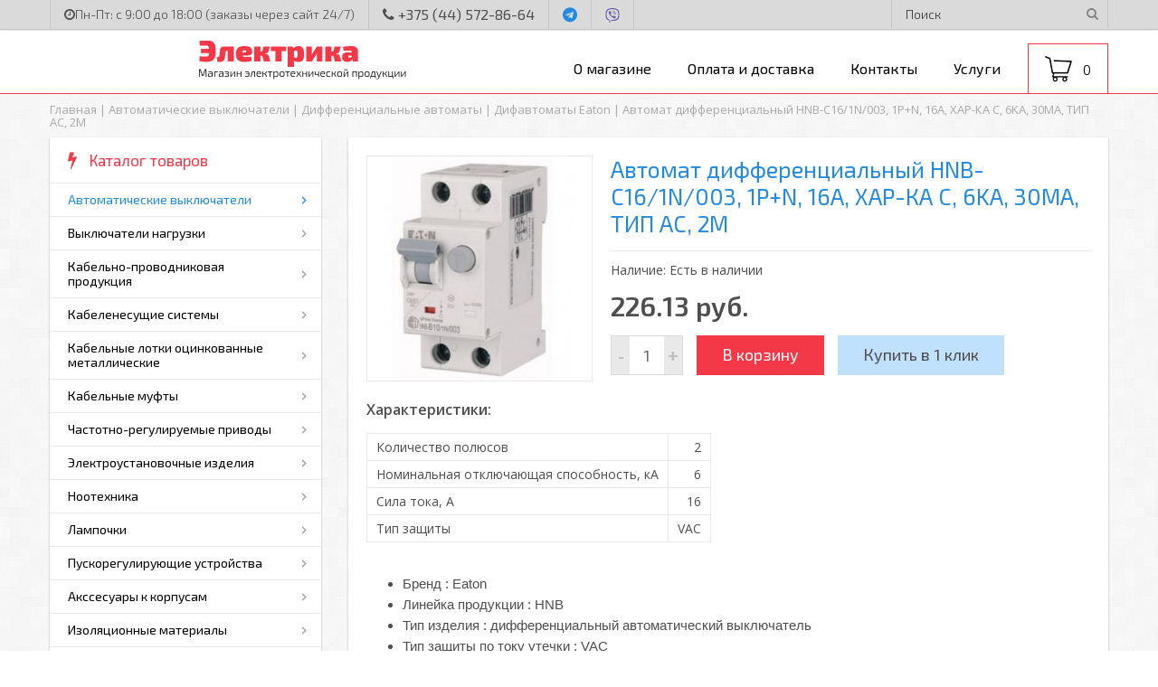

--- FILE ---
content_type: text/html; charset=utf-8
request_url: https://mapelectrika.by/avtomat-differencialnyy-hnb-c161n003-1pn-16a-har-ka-c-6ka-30ma-tip-ac-2m
body_size: 29651
content:
<!DOCTYPE html>
<html  dir="ltr" lang="ru">
<head>
<meta charset="UTF-8" />
<title>Автомат дифференциальный HNB-C16/1N/003, 1P+N, 16A, ХАР-КА C, 6KA, 30MA, ТИП АC, 2M купить по лучшей цене</title>
<base href="https://mapelectrika.by/" />
<meta name="description" content="Автомат дифференциальный HNB-C16/1N/003, 1P+N, 16A, ХАР-КА C, 6KA, 30MA, ТИП АC, 2M купить в Минске с доставкой по Беларуси. ОПТИМАЛЬНЫЕ цены!" />






<meta name="yandex-verification" content="bbbd462fbcea4810" />

<link rel="shortcut icon" href="/favicon.ico" type="image/x-icon" />
<link rel="apple-touch-icon" sizes="57x57" href="favicon/apple-touch-icon-57x57.png">
<link rel="apple-touch-icon" sizes="60x60" href="favicon/apple-touch-icon-60x60.png">
<link rel="apple-touch-icon" sizes="72x72" href="favicon/apple-touch-icon-72x72.png">
<link rel="apple-touch-icon" sizes="76x76" href="favicon/apple-touch-icon-76x76.png">
<link rel="apple-touch-icon" sizes="114x114" href="favicon/apple-touch-icon-114x114.png">
<link rel="apple-touch-icon" sizes="120x120" href="favicon/apple-touch-icon-120x120.png">
<link rel="apple-touch-icon" sizes="144x144" href="favicon/apple-touch-icon-144x144.png">
<link rel="apple-touch-icon" sizes="152x152" href="favicon/apple-touch-icon-152x152.png">
<link rel="apple-touch-icon" sizes="180x180" href="favicon/apple-touch-icon-180x180.png">
<link rel="icon" type="image/png" href="favicon/favicon-16x16.png" sizes="16x16">
<link rel="icon" type="image/png" href="favicon/favicon-32x32.png" sizes="32x32">
<link rel="icon" type="image/png" href="favicon/favicon-96x96.png" sizes="96x96">
<link rel="icon" type="image/png" href="favicon/android-chrome-192x192.png" sizes="192x192">
<meta name="msapplication-square70x70logo" content="favicon/smalltile.png" />
<meta name="msapplication-square150x150logo" content="favicon/mediumtile.png" />
<meta name="msapplication-wide310x150logo" content="favicon/widetile.png" />
<meta name="msapplication-square310x310logo" content="favicon/largetile.png" />


<meta http-equiv="X-UA-Compatible" content="IE=edge">
<meta name="viewport" content="width=device-width, initial-scale=1, maximum-scale=1">
	
<link href="https://mapelectrika.by/avtomat-differencialnyy-hnb-c161n003-1pn-16a-har-ka-c-6ka-30ma-tip-ac-2m" rel="canonical" />
<link rel="stylesheet" type="text/css" href="catalog/view/theme/default/stylesheet/reset.css" />
<link rel="stylesheet" type="text/css" href="catalog/view/theme/default/stylesheet/font-awesome.css" />
<link rel="stylesheet" type="text/css" href="catalog/view/theme/default/stylesheet/animate.css" />
<link rel="stylesheet" href="catalog/view/javascript/libs/slick/slick.css" /> 
<link rel="stylesheet" href="catalog/view/javascript/libs/slick/slick-theme.css" />
<link rel="stylesheet" type="text/css" href="catalog/view/theme/default/stylesheet/stylesheet.css" />
<link rel="stylesheet" type="text/css" href="catalog/view/theme/default/stylesheet/isearch.css" media="screen" />
<script type="text/javascript" src="catalog/view/javascript/jquery/jquery-1.7.1.min.js"></script>
<script type="text/javascript" src="catalog/view/javascript/jquery/ui/jquery-ui-1.8.16.custom.min.js"></script>
<link rel="stylesheet" type="text/css" href="catalog/view/javascript/jquery/ui/themes/ui-lightness/jquery-ui-1.8.16.custom.css" />
<link type="text/css" rel="stylesheet" href="catalog/view/javascript/mobmenu/jquery.mmenu.all.css" />
<script type="text/javascript" src="catalog/view/javascript/mobmenu/jquery.mmenu.all.min.js"></script>
 
<script src="catalog/view/javascript/libs/slick/slick.min.js"></script>

<!--[if lt IE 9]>
	<script src="catalog/view/javascript/libs/html5shiv/es5-shim.min.js"></script>
	<script src="catalog/view/javascript/libs/html5shiv/html5shiv.min.js"></script>
	<script src="catalog/view/javascript/libs/html5shiv/html5shiv-printshiv.min.js"></script>
	<script src="catalog/view/javascript/libs/respond/respond.min.js"></script>
<![endif]-->

<script type="text/javascript" src="catalog/view/javascript/common.js"></script>
<script type="text/javascript" src="send/jquery.form.validation.js"></script>
<script type="text/javascript" src="send/send.js"></script>
<script type="text/javascript" src="catalog/view/javascript/isearch.js"></script>
<!--microdatapro 7.0 open graph start -->
<meta property="og:locale" content="ru">
<meta property="og:rich_attachment" content="true">
<meta property="og:site_name" content="МЭП &quot;Электрика&quot;">
<meta property="og:type" content="product" />
<meta property="og:title" content="Автомат дифференциальный HNB-C16/1N/003, 1P+N, 16A, ХАР-КА C, 6KA, 30MA, ТИП АC, 2M" />
<meta property="og:description" content="Автомат дифференциальный HNB-C16/1N/003, 1P+N, 16A, ХАР-КА C, 6KA, 30MA, ТИП АC, 2M купить в Минске с доставкой по Беларуси. ОПТИМАЛЬНЫЕ цены!" />
<meta property="og:image" content="https://mapelectrika.by/image/cache/data/Avtomaticheskie-vykljuchateli/difavtomaty/eaton/HNB-B-1200x630.JPG" />
<meta property="og:image:secure_url" content="https://mapelectrika.by/image/cache/data/Avtomaticheskie-vykljuchateli/difavtomaty/eaton/HNB-B-1200x630.JPG" />
<meta property="og:image:width" content="1200">
<meta property="og:image:height" content="630">
<meta property="og:url" content="https://mapelectrika.by/avtomat-differencialnyy-hnb-c161n003-1pn-16a-har-ka-c-6ka-30ma-tip-ac-2m">
<meta property="business:contact_data:street_address" content="ул. Скрипникова 62" />
<meta property="business:contact_data:locality" content="Минск" />
<meta property="business:contact_data:postal_code" content="220136" />
<meta property="business:contact_data:country_name" content="Беларусь" />
<meta property="place:location:latitude" content="53.903180" />
<meta property="place:location:longitude" content="27.426194" />
<meta property="business:contact_data:email" content="info@mapelectrika.by "/>
<meta property="business:contact_data:phone_number" content="+375 (44) 572-86-64
+375 (33) 334-46-70 
+375-29-390-91-99"/>
<meta property="product:product_link" content="https://mapelectrika.by/avtomat-differencialnyy-hnb-c161n003-1pn-16a-har-ka-c-6ka-30ma-tip-ac-2m">
<meta property="product:brand" content="">
<meta property="product:category" content="Дифавтоматы Eaton">
<meta property="product:availability" content="instock">
<meta property="product:condition" content="new">
<meta property="product:target_gender" content="">
<meta property="product:price:amount" content="226.13">
<meta property="product:price:currency" content="BYN">
<!--microdatapro 7.0 open graph end -->
</head>

<body>
<div class="body-container">
<div id="overl"></div>
	<header>
	<div class="fixed-head">
		<div class="wrap">
						  <a class="small-logo" href="https://mapelectrika.by/">
				Электрика
			  </a>
						<div class="fix-right">
				<a class="head-phone-top" href="tel:+375445728664"><i class="fa fa-phone"></i> <span>+375 (44) 572-86-64<span></a>
			
				<div class="button-search"><i class="fa fa-search"></i></div>
				<div class="mobile-menu mmenu">
					<a href="#mobmenu"><i class="fa fa-bars"></i></a>
				</div>
		
				<a href="/cart" class="cart animated" title="Корзина покупок">
	<span class="cart-total">0</span> 
</a>

<a href="/cart" class="cart2 animated" title="Корзина покупок">
	<span class="cart-total2">0</span> 
</a>			</div>
		</div>
	</div>
		<div class="head-top">
			<div class="wrap">
				<div class="head-left-block">
					<div class="head-rasp"><i class="fa fa-clock-o"></i>Пн-Пт: с 9:00 до 18:00 (заказы через сайт 24/7)</div>
					<a class="head-phone" href="tel:+375445728664"><i class="fa fa-phone"></i><span> +375 (44) 572-86-64</span></a>
					<div class="messager"><a href="tg://resolve?domain=onewrain" target="_blank"><i class="fa fa-telegram" aria-hidden="true"></i></a></div>
					<div class="messager viber"><a href="https://viber.click/375445728664" target="_blank"><svg xmlns="http://www.w3.org/2000/svg" viewBox="0 0 512 512"><path d="M444 49.9C431.3 38.2 379.9.9 265.3.4c0 0-135.1-8.1-200.9 52.3C27.8 89.3 14.9 143 13.5 209.5c-1.4 66.5-3.1 191.1 117 224.9h.1l-.1 51.6s-.8 20.9 13 25.1c16.6 5.2 26.4-10.7 42.3-27.8 8.7-9.4 20.7-23.2 29.8-33.7 82.2 6.9 145.3-8.9 152.5-11.2 16.6-5.4 110.5-17.4 125.7-142 15.8-128.6-7.6-209.8-49.8-246.5zM457.9 287c-12.9 104-89 110.6-103 115.1-6 1.9-61.5 15.7-131.2 11.2 0 0-52 62.7-68.2 79-5.3 5.3-11.1 4.8-11-5.7 0-6.9.4-85.7.4-85.7-.1 0-.1 0 0 0-101.8-28.2-95.8-134.3-94.7-189.8 1.1-55.5 11.6-101 42.6-131.6 55.7-50.5 170.4-43 170.4-43 96.9.4 143.3 29.6 154.1 39.4 35.7 30.6 53.9 103.8 40.6 211.1zm-139-80.8c.4 8.6-12.5 9.2-12.9.6-1.1-22-11.4-32.7-32.6-33.9-8.6-.5-7.8-13.4.7-12.9 27.9 1.5 43.4 17.5 44.8 46.2zm20.3 11.3c1-42.4-25.5-75.6-75.8-79.3-8.5-.6-7.6-13.5.9-12.9 58 4.2 88.9 44.1 87.8 92.5-.1 8.6-13.1 8.2-12.9-.3zm47 13.4c.1 8.6-12.9 8.7-12.9.1-.6-81.5-54.9-125.9-120.8-126.4-8.5-.1-8.5-12.9 0-12.9 73.7.5 133 51.4 133.7 139.2zM374.9 329v.2c-10.8 19-31 40-51.8 33.3l-.2-.3c-21.1-5.9-70.8-31.5-102.2-56.5-16.2-12.8-31-27.9-42.4-42.4-10.3-12.9-20.7-28.2-30.8-46.6-21.3-38.5-26-55.7-26-55.7-6.7-20.8 14.2-41 33.3-51.8h.2c9.2-4.8 18-3.2 23.9 3.9 0 0 12.4 14.8 17.7 22.1 5 6.8 11.7 17.7 15.2 23.8 6.1 10.9 2.3 22-3.7 26.6l-12 9.6c-6.1 4.9-5.3 14-5.3 14s17.8 67.3 84.3 84.3c0 0 9.1.8 14-5.3l9.6-12c4.6-6 15.7-9.8 26.6-3.7 14.7 8.3 33.4 21.2 45.8 32.9 7 5.7 8.6 14.4 3.8 23.6z"/></svg><a></div>
					<!--
					<div class="trans callme">Заказать обратный звонок</div>
					-->
				</div>
				
				<div id="search">
					<div class="button-search"><i class="fa fa-search"></i></div>
					<input type="text" name="search" placeholder="Поиск" value="" />
				</div>
			</div>
		</div>
		<div class="wrap">
				  		  <a id="logo" href="https://mapelectrika.by/">
			<img src="https://mapelectrika.by/image/data/logo.png" title="МЭП &quot;Электрика&quot;" alt="МЭП &quot;Электрика&quot;" />
		  </a>
		  		  
		
		
		  
		  
		 <div class="head-right-block"> 
			<nav>
								<ul>
				  				  <li ><a href="https://mapelectrika.by/about_us">О магазине</a></li>
				  				  <li ><a href="https://mapelectrika.by/payment-and-shipping">Оплата и доставка</a></li>
				  				  <li ><a href="/contact-us">Контакты</a></li>
				  <li  ><a href="/articles">Услуги</a></li>
				</ul>
							
			</nav>
			<div class="mobile-menu mmenu">
				<a href="#mobmenu"><i class="fa fa-bars"></i></a>
			</div>
		    <a href="/cart" class="cart animated" title="Корзина покупок">
	<span class="cart-total">0</span> 
</a>

<a href="/cart" class="cart2 animated" title="Корзина покупок">
	<span class="cart-total2">0</span> 
</a>			
		 </div>
		</div>
		
		
		
	</header>
	<main>
		<div id="notification"></div>
		<div class="wrap">
<div class="breadcrumb">
    
            	            	
    
                <a href="https://mapelectrika.by/" >
                    Главная</a>            	
                	
    
                 | <a href="https://mapelectrika.by/avtomaticheskie-vyklyuchateli/" >
                    Автоматические выключатели</a>            	
                	
    
                 | <a href="https://mapelectrika.by/avtomaticheskie-vyklyuchateli/differencialnye-avtomaty/" >
                    Дифференциальные автоматы</a>            	
                	
    
                 | <a href="https://mapelectrika.by/avtomaticheskie-vyklyuchateli/differencialnye-avtomaty/difavtomaty-eaton/" >
                    Дифавтоматы Eaton</a>            	
                	
    
                 |                 <span class="current">Автомат дифференциальный HNB-C16/1N/003, 1P+N, 16A, ХАР-КА C, 6KA, 30MA, ТИП АC, 2M</span>            	
      </div>
<div id="column-left">
    <div class="box category">
  <div class="box-heading-cat"><span><i class="fa fa-flash"></i> Каталог товаров</span></div>
  <div class="box-content-cat">
    <ul class="cat1">
		      
        			<li class="active"><a href="https://mapelectrika.by/avtomaticheskie-vyklyuchateli/" class="hasarrow" >Автоматические выключатели</a>
        		
					<ul class="cat2 animated fadeInLeft"> <!-- fadeInLeft -->
			  									<li>
			  				
				

				<a href="https://mapelectrika.by/avtomaticheskie-vyklyuchateli/odnopolyusnye-avtomaty/" class="hasarrow">Однополюсные автоматы</a>
				
				
								
				<ul class="cat3 animated fadeInLeft"><!-- fadeInLeft -->
													
														<li><a class="" href="https://mapelectrika.by/avtomaticheskie-vyklyuchateli/odnopolyusnye-avtomaty/odnopolyusnye-avtomaty-abb/">Однополюсные автоматы ABB</a></li>
														
							
							
							
							
													
														<li><a class="" href="https://mapelectrika.by/avtomaticheskie-vyklyuchateli/odnopolyusnye-avtomaty/odnopolyusnye-avtomaty-eaton/">Однополюсные автоматы Eaton</a></li>
														
							
							
							
							
													
														<li><a class="" href="https://mapelectrika.by/avtomaticheskie-vyklyuchateli/odnopolyusnye-avtomaty/odnopolyusnye-avtomaty-ekf/">Однополюсные автоматы EKF</a></li>
														
							
							
							
							
													
														<li><a class="" href="https://mapelectrika.by/avtomaticheskie-vyklyuchateli/odnopolyusnye-avtomaty/odnopolyusnye-avtomaty-geya/">Однополюсные автоматы GEYA</a></li>
														
							
							
							
							
										</ul>
				
				
							  </li>
			  									<li>
			  				
				

				<a href="https://mapelectrika.by/avtomaticheskie-vyklyuchateli/dvuhpolyusnye-avtomaty/" class="hasarrow">Двухполюсные автоматы</a>
				
				
								
				<ul class="cat3 animated fadeInLeft"><!-- fadeInLeft -->
													
														<li><a class="" href="https://mapelectrika.by/avtomaticheskie-vyklyuchateli/dvuhpolyusnye-avtomaty/dvuhpolyusnye-avtomaty-abb/">Двухполюсные автоматы ABB</a></li>
														
							
							
							
							
													
														<li><a class="" href="https://mapelectrika.by/avtomaticheskie-vyklyuchateli/dvuhpolyusnye-avtomaty/dvuhpolyusnye-avtomaty-eaton/">Двухполюсные автоматы Eaton</a></li>
														
							
							
							
							
													
														<li><a class="" href="https://mapelectrika.by/avtomaticheskie-vyklyuchateli/dvuhpolyusnye-avtomaty/dvuhpolyusnye-avtomaty-ekf/">Двухполюсные автоматы EKF</a></li>
														
							
							
							
							
													
														<li><a class="" href="https://mapelectrika.by/avtomaticheskie-vyklyuchateli/dvuhpolyusnye-avtomaty/dvuhpolyusnye-avtomaty-geya/">Двухполюсные автоматы GEYA</a></li>
														
							
							
							
							
										</ul>
				
				
							  </li>
			  									<li>
			  				
				

				<a href="https://mapelectrika.by/avtomaticheskie-vyklyuchateli/trehpolyusnye-avtomaty/" class="hasarrow">Трехполюсные автоматы</a>
				
				
								
				<ul class="cat3 animated fadeInLeft"><!-- fadeInLeft -->
													
														<li><a class="" href="https://mapelectrika.by/avtomaticheskie-vyklyuchateli/trehpolyusnye-avtomaty/trehpolyusnye-avtomaty-abb/">Трехполюсные автоматы ABB</a></li>
														
							
							
							
							
													
														<li><a class="" href="https://mapelectrika.by/avtomaticheskie-vyklyuchateli/trehpolyusnye-avtomaty/trehpolyusnye-avtomaty-eaton/">Трехполюсные автоматы Eaton</a></li>
														
							
							
							
							
													
														<li><a class="" href="https://mapelectrika.by/avtomaticheskie-vyklyuchateli/trehpolyusnye-avtomaty/trehpolyusnye-avtomaty-ekf/">Трехполюсные автоматы EKF</a></li>
														
							
							
							
							
													
														<li><a class="" href="https://mapelectrika.by/avtomaticheskie-vyklyuchateli/trehpolyusnye-avtomaty/trehpolyusnye-avtomaty-geya/">Трехполюсные автоматы GEYA</a></li>
														
							
							
							
							
										</ul>
				
				
							  </li>
			  									<li>
			  				
				

				<a href="https://mapelectrika.by/avtomaticheskie-vyklyuchateli/chetyrehpolyusnye-avtomaty/" class="hasarrow">Четырехполюсные автоматы</a>
				
				
								
				<ul class="cat3 animated fadeInLeft"><!-- fadeInLeft -->
													
														<li><a class="" href="https://mapelectrika.by/avtomaticheskie-vyklyuchateli/chetyrehpolyusnye-avtomaty/chetyrehpolyusnye-avtomaty-ekf/">Четырехполюсные автоматы EKF</a></li>
														
							
							
							
							
													
														<li><a class="" href="https://mapelectrika.by/avtomaticheskie-vyklyuchateli/chetyrehpolyusnye-avtomaty/chetyrehpolyusnye-avtomaty-abb/">Четырехполюсные автоматы ABB</a></li>
														
							
							
							
							
													
														<li><a class="" href="https://mapelectrika.by/avtomaticheskie-vyklyuchateli/chetyrehpolyusnye-avtomaty/chetyrehpolyusnye-avtomaty-eaton/">Четырехполюсные автоматы Eaton</a></li>
														
							
							
							
							
										</ul>
				
				
							  </li>
			  									<li>
			  				
				

				<a href="https://mapelectrika.by/avtomaticheskie-vyklyuchateli/avtomaticheskie-vyklyuchateli-ekf/" class="">Автоматические выключатели EKF</a>
				
				
							  </li>
			  									<li>
			  				
				

				<a href="https://mapelectrika.by/avtomaticheskie-vyklyuchateli/avtomaticheskie-vyklyuchateli-geya/" class="">Автоматические выключатели GEYA</a>
				
				
							  </li>
			  									<li>
			  				
				

				<a href="https://mapelectrika.by/avtomaticheskie-vyklyuchateli/avtomaty-va-57-v-litom-korpuse/" class="">Автоматы ВА 57 в литом корпусе</a>
				
				
							  </li>
			  									<li>
			  				
				

				<a href="https://mapelectrika.by/avtomaticheskie-vyklyuchateli/ustroystva-zashchitnogo-otklyucheniya-uzo/" class="hasarrow">Устройства защитного отключения (УЗО)</a>
				
				
								
				<ul class="cat3 animated fadeInLeft"><!-- fadeInLeft -->
													
														<li><a class="" href="https://mapelectrika.by/avtomaticheskie-vyklyuchateli/ustroystva-zashchitnogo-otklyucheniya-uzo/uzo-abb/">УЗО ABB</a></li>
														
							
							
							
							
													
														<li><a class="" href="https://mapelectrika.by/avtomaticheskie-vyklyuchateli/ustroystva-zashchitnogo-otklyucheniya-uzo/uzo-eaton/">УЗО Eaton</a></li>
														
							
							
							
							
													
														<li><a class="" href="https://mapelectrika.by/avtomaticheskie-vyklyuchateli/ustroystva-zashchitnogo-otklyucheniya-uzo/uzo-geya/">УЗО GEYA</a></li>
														
							
							
							
							
													
														<li><a class="" href="https://mapelectrika.by/avtomaticheskie-vyklyuchateli/ustroystva-zashchitnogo-otklyucheniya-uzo/uzo-ekf/">УЗО EKF</a></li>
														
							
							
							
							
										</ul>
				
				
							  </li>
			  									<li class="active">
			   				
				

				<a href="https://mapelectrika.by/avtomaticheskie-vyklyuchateli/differencialnye-avtomaty/" class="hasarrow">Дифференциальные автоматы</a>
				
				
								
				<ul class="cat3 animated fadeInLeft"><!-- fadeInLeft -->
													
														<li><a class="" href="https://mapelectrika.by/avtomaticheskie-vyklyuchateli/differencialnye-avtomaty/difavtomaty-ekf/">Дифавтоматы EKF</a></li>
														
							
							
							
							
													
														<li><a class="" href="https://mapelectrika.by/avtomaticheskie-vyklyuchateli/differencialnye-avtomaty/difavtomaty-abb/">Дифавтоматы ABB</a></li>
														
							
							
							
							
													
														<li  class="active"><a href="https://mapelectrika.by/avtomaticheskie-vyklyuchateli/differencialnye-avtomaty/difavtomaty-eaton/">Дифавтоматы Eaton</a></li>
														
							
							
							
							
													
														<li><a class="" href="https://mapelectrika.by/avtomaticheskie-vyklyuchateli/differencialnye-avtomaty/difavtomaty-schrack-technik/">Дифавтоматы Schrack Technik</a></li>
														
							
							
							
							
													
														<li><a class="" href="https://mapelectrika.by/avtomaticheskie-vyklyuchateli/differencialnye-avtomaty/difavtomaty-geya/">Дифавтоматы GEYA</a></li>
														
							
							
							
							
										</ul>
				
				
							  </li>
			  									<li>
			  				
				

				<a href="https://mapelectrika.by/avtomaticheskie-vyklyuchateli/dopolnitelnye-ustroystva/" class="">Дополнительные устройства</a>
				
				
							  </li>
			  									<li>
			  				
				

				<a href="https://mapelectrika.by/avtomaticheskie-vyklyuchateli/ustroystvo-zashchity-ot-impulsnyh-pomeh/" class="">Устройство защиты от импульсных помех (УЗИП)</a>
				
				
							  </li>
			  			</ul>
        		</li>
		      
        			<li><a href="https://mapelectrika.by/vyklyuchateli-nagruzki/" class="hasarrow">Выключатели нагрузки</a>
        		
					<ul class="cat2 animated fadeInLeft"> <!-- fadeInLeft -->
			  									<li>
			  				
				

				<a href="https://mapelectrika.by/vyklyuchateli-nagruzki/puskatel-magnitnyy/" class="">Пускатель магнитный</a>
				
				
							  </li>
			  									<li>
			  				
				

				<a href="https://mapelectrika.by/vyklyuchateli-nagruzki/vyklyuchateli-nagruzki-abb/" class="">Выключатели нагрузки ABB</a>
				
				
							  </li>
			  									<li>
			  				
				

				<a href="https://mapelectrika.by/vyklyuchateli-nagruzki/vyklyuchateli-nagruzki-eaton/" class="">Выключатели нагрузки Eaton</a>
				
				
							  </li>
			  									<li>
			  				
				

				<a href="https://mapelectrika.by/vyklyuchateli-nagruzki/vyklyuchateli-nagruzki-ekf/" class="">Выключатели нагрузки EKF</a>
				
				
							  </li>
			  			</ul>
        		</li>
		      
        			<li><a href="https://mapelectrika.by/kabelno-provodnikovaya-produkciya/" class="hasarrow">Кабельно-проводниковая продукция</a>
        		
					<ul class="cat2 animated fadeInLeft"> <!-- fadeInLeft -->
			  									<li>
			  				
				

				<a href="https://mapelectrika.by/kabelno-provodnikovaya-produkciya/kabel-alyuminievyy/" class="hasarrow">Кабель алюминиевый</a>
				
				
								
				<ul class="cat3 animated fadeInLeft"><!-- fadeInLeft -->
													
														<li><a class="" href="https://mapelectrika.by/kabelno-provodnikovaya-produkciya/kabel-alyuminievyy/kabel-avvg/">Кабель АВВГ, АВВГнг, АВВГнг Ls</a></li>
														
							
							
							
							
													
														<li><a class="" href="https://mapelectrika.by/kabelno-provodnikovaya-produkciya/kabel-alyuminievyy/kabel-avvg-p/">Кабель АВВГ-П, АВВГнг-П</a></li>
														
							
							
							
							
													
														<li><a class="" href="https://mapelectrika.by/kabelno-provodnikovaya-produkciya/kabel-alyuminievyy/bronirovannyy-kabel-alyuminievyy/">Бронированный кабель алюминиевый (АВБбШв, АВБШв)</a></li>
														
							
							
							
							
													
														<li><a class="" href="https://mapelectrika.by/kabelno-provodnikovaya-produkciya/kabel-alyuminievyy/kabel-kontrolnyy/">Кабель контрольный</a></li>
														
							
							
							
							
										</ul>
				
				
							  </li>
			  									<li>
			  				
				

				<a href="https://mapelectrika.by/kabelno-provodnikovaya-produkciya/kabel-mednyy/" class="hasarrow">Кабель медный</a>
				
				
								
				<ul class="cat3 animated fadeInLeft"><!-- fadeInLeft -->
													
														<li><a class="" href="https://mapelectrika.by/kabelno-provodnikovaya-produkciya/kabel-mednyy/kabel-vvg-p/">Кабель ВВГ-П</a></li>
														
							
							
							
							
													
														<li><a class="" href="https://mapelectrika.by/kabelno-provodnikovaya-produkciya/kabel-mednyy/kabel-vvg-png/">Кабель ВВГ-Пнг</a></li>
														
							
							
							
							
													
														<li><a class="" href="https://mapelectrika.by/kabelno-provodnikovaya-produkciya/kabel-mednyy/kabel-vvg-pnga-ls/">Кабель ВВГ-Пнг(A)-LS</a></li>
														
							
							
							
							
													
														<li><a class="" href="https://mapelectrika.by/kabelno-provodnikovaya-produkciya/kabel-mednyy/kabel-vvg/">Кабель ВВГ</a></li>
														
							
							
							
							
													
														<li><a class="" href="https://mapelectrika.by/kabelno-provodnikovaya-produkciya/kabel-mednyy/kabel-vvg-ng/">Кабель ВВГнг</a></li>
														
							
							
							
							
													
														<li><a class="" href="https://mapelectrika.by/kabelno-provodnikovaya-produkciya/kabel-mednyy/kabel-vvgng-ls/">Кабель ВВГнг-LS</a></li>
														
							
							
							
							
													
														<li><a class="" href="https://mapelectrika.by/kabelno-provodnikovaya-produkciya/kabel-mednyy/bronirovannyy-kabel-mednyy/">Бронированный кабель медный</a></li>
														
							
							
							
							
													
														<li><a class="" href="https://mapelectrika.by/kabelno-provodnikovaya-produkciya/kabel-mednyy/kabel-kg/">Кабель КГ</a></li>
														
							
							
							
							
													
														<li><a class="" href="https://mapelectrika.by/kabelno-provodnikovaya-produkciya/kabel-mednyy/kabel-kvvg/">Кабель медный контрольный (КВВГ, КВБбШвнг)</a></li>
														
							
							
							
							
													
														<li><a class="" href="https://mapelectrika.by/kabelno-provodnikovaya-produkciya/kabel-mednyy/kabel-mkesh/">Кабель МКЭШ</a></li>
														
							
							
							
							
										</ul>
				
				
							  </li>
			  									<li>
			  				
				

				<a href="https://mapelectrika.by/kabelno-provodnikovaya-produkciya/provod-mednyy/" class="hasarrow">Провод медный</a>
				
				
								
				<ul class="cat3 animated fadeInLeft"><!-- fadeInLeft -->
													
														<li><a class="" href="https://mapelectrika.by/kabelno-provodnikovaya-produkciya/provod-mednyy/provod-pv-1-puv/">Провод ПВ-1 (ПуВ)</a></li>
														
							
							
							
							
													
														<li><a class="" href="https://mapelectrika.by/kabelno-provodnikovaya-produkciya/provod-mednyy/provod-pv-3-pugv/">Провод ПВ-3 (ПуГВ)</a></li>
														
							
							
							
							
													
														<li><a class="" href="https://mapelectrika.by/kabelno-provodnikovaya-produkciya/provod-mednyy/provod-pvs/">Провод ПВС</a></li>
														
							
							
							
							
													
														<li><a class="" href="https://mapelectrika.by/kabelno-provodnikovaya-produkciya/provod-mednyy/provod-pugnp-punp/">Провод ПУГНП (ПУНП)</a></li>
														
							
							
							
							
													
														<li><a class="" href="https://mapelectrika.by/kabelno-provodnikovaya-produkciya/provod-mednyy/provod-shvvp/">Провод ШВВП</a></li>
														
							
							
							
							
										</ul>
				
				
							  </li>
			  									<li>
			  				
				

				<a href="https://mapelectrika.by/kabelno-provodnikovaya-produkciya/provod-alyuminievyy/" class="hasarrow">Провод алюминиевый</a>
				
				
								
				<ul class="cat3 animated fadeInLeft"><!-- fadeInLeft -->
													
														<li><a class="" href="https://mapelectrika.by/kabelno-provodnikovaya-produkciya/provod-alyuminievyy/provod-apv/">Провод АПВ</a></li>
														
							
							
							
							
													
														<li><a class="" href="https://mapelectrika.by/kabelno-provodnikovaya-produkciya/provod-alyuminievyy/provod-sip-samonesushhij-izolirovannyj/">Провод СИП</a></li>
														
							
							
							
							
										</ul>
				
				
							  </li>
			  									<li>
			  				
				

				<a href="https://mapelectrika.by/kabelno-provodnikovaya-produkciya/kabel-svyazi/" class="">Кабель связи</a>
				
				
							  </li>
			  									<li>
			  				
				

				<a href="https://mapelectrika.by/kabelno-provodnikovaya-produkciya/termostojkij-provod-rkgm/" class="">Термостойкий провод РКГМ</a>
				
				
							  </li>
			  			</ul>
        		</li>
		      
        			<li><a href="https://mapelectrika.by/kabelenesushchie-sistemy/" class="hasarrow">Кабеленесущие системы</a>
        		
					<ul class="cat2 animated fadeInLeft"> <!-- fadeInLeft -->
			  									<li>
			  				
				

				<a href="https://mapelectrika.by/kabelenesushchie-sistemy/kabel-kanal/" class="">Кабель-канал</a>
				
				
							  </li>
			  									<li>
			  				
				

				<a href="https://mapelectrika.by/kabelenesushchie-sistemy/krepezh-klipsa/" class="">Крепеж-клипса</a>
				
				
							  </li>
			  									<li>
			  				
				

				<a href="https://mapelectrika.by/kabelenesushchie-sistemy/metallorukav-v-pvh/" class="">Металлорукав в ПВХ</a>
				
				
							  </li>
			  									<li>
			  				
				

				<a href="https://mapelectrika.by/kabelenesushchie-sistemy/metallorukav-tm-etp/" class="">Металлорукав</a>
				
				
							  </li>
			  									<li>
			  				
				

				<a href="https://mapelectrika.by/kabelenesushchie-sistemy/truba-gladkaya-zhestkaya-pvh/" class="">Труба гладкая жесткая ПВХ</a>
				
				
							  </li>
			  									<li>
			  				
				

				<a href="https://mapelectrika.by/kabelenesushchie-sistemy/aksessuary-k-trubam-gladkim-zhestkim-pvh/" class="">Аксессуары к трубам гладким жестким ПВХ</a>
				
				
							  </li>
			  									<li>
			  				
				

				<a href="https://mapelectrika.by/kabelenesushchie-sistemy/truba-gofrirovannaya-tm-etp/" class="">Труба гофрированная </a>
				
				
							  </li>
			  									<li>
			  				
				

				<a href="https://mapelectrika.by/kabelenesushchie-sistemy/truba-pnd/" class="">Труба ПНД</a>
				
				
							  </li>
			  									<li>
			  				
				

				<a href="https://mapelectrika.by/kabelenesushchie-sistemy/truba-gofrirovannaya-pnd/" class="">Труба гофрированная ПНД</a>
				
				
							  </li>
			  									<li>
			  				
				

				<a href="https://mapelectrika.by/kabelenesushchie-sistemy/truba-razbornaya-dlya-kabelya/" class="">Труба разборная для кабеля</a>
				
				
							  </li>
			  			</ul>
        		</li>
		      
        			<li><a href="https://mapelectrika.by/kabelnye-lotki-ocinkovannye-metallicheskie/" class="hasarrow">Кабельные лотки оцинкованные металлические</a>
        		
					<ul class="cat2 animated fadeInLeft"> <!-- fadeInLeft -->
			  									<li>
			  				
				

				<a href="https://mapelectrika.by/kabelnye-lotki-ocinkovannye-metallicheskie/shvellery-profili/" class="">Швеллеры</a>
				
				
							  </li>
			  									<li>
			  				
				

				<a href="https://mapelectrika.by/kabelnye-lotki-ocinkovannye-metallicheskie/polki-i-stoyki-kabelnye/" class="">Полки и стойки кабельные</a>
				
				
							  </li>
			  									<li>
			  				
				

				<a href="https://mapelectrika.by/kabelnye-lotki-ocinkovannye-metallicheskie/perforirovannye/" class="">Перфорированные</a>
				
				
							  </li>
			  									<li>
			  				
				

				<a href="https://mapelectrika.by/kabelnye-lotki-ocinkovannye-metallicheskie/neperforirovannye/" class="">Неперфорированные</a>
				
				
							  </li>
			  									<li>
			  				
				

				<a href="https://mapelectrika.by/kabelnye-lotki-ocinkovannye-metallicheskie/lestnichnye-nl/" class="">Лестничные (НЛ)</a>
				
				
							  </li>
			  									<li>
			  				
				

				<a href="https://mapelectrika.by/kabelnye-lotki-ocinkovannye-metallicheskie/aksessuary/" class="">Крышки и соединители</a>
				
				
							  </li>
			  			</ul>
        		</li>
		      
        			<li><a href="https://mapelectrika.by/kabelnye-mufty/" class="hasarrow">Кабельные муфты</a>
        		
					<ul class="cat2 animated fadeInLeft"> <!-- fadeInLeft -->
			  									<li>
			  				
				

				<a href="https://mapelectrika.by/kabelnye-mufty/soedinitelnye-mufty-1-kv/" class="">Соединительные муфты 1 кВ</a>
				
				
							  </li>
			  									<li>
			  				
				

				<a href="https://mapelectrika.by/kabelnye-mufty/koncevye-mufty-1-kv/" class="">Концевые муфты 1 кВ</a>
				
				
							  </li>
			  									<li>
			  				
				

				<a href="https://mapelectrika.by/kabelnye-mufty/mufty-mini-dlya-kabelej/" class="">Муфты мини для кабелей</a>
				
				
							  </li>
			  									<li>
			  				
				

				<a href="https://mapelectrika.by/kabelnye-mufty/mufty-dlya-kontrolnogo-kabelya/" class="">Муфты для контрольного кабеля</a>
				
				
							  </li>
			  									<li>
			  				
				

				<a href="https://mapelectrika.by/kabelnye-mufty/molniezashhita-i-zazemlenie/" class="">Молниезащита и заземление</a>
				
				
							  </li>
			  			</ul>
        		</li>
		      
        			<li><a href="https://mapelectrika.by/chastotno-reguliruemye-privody/" class="hasarrow">Частотно-регулируемые приводы</a>
        		
					<ul class="cat2 animated fadeInLeft"> <!-- fadeInLeft -->
			  									<li>
			  				
				

				<a href="https://mapelectrika.by/chastotno-reguliruemye-privody/chastotnye-elektroprivody-abb-acs355/" class="">Частотные электроприводы ABB ACS355</a>
				
				
							  </li>
			  									<li>
			  				
				

				<a href="https://mapelectrika.by/chastotno-reguliruemye-privody/aksessuary-dlya-chastotnyh-elektroprivodov-abb-acs355/" class="">Аксессуары для частотных электроприводов ABB ACS355</a>
				
				
							  </li>
			  			</ul>
        		</li>
		      
        			<li><a href="https://mapelectrika.by/elektroustanovochnye-izdeliya/" class="hasarrow">Электроустановочные изделия</a>
        		
					<ul class="cat2 animated fadeInLeft"> <!-- fadeInLeft -->
			  									<li>
			  				
				

				<a href="https://mapelectrika.by/elektroustanovochnye-izdeliya/bylectrica/" class="hasarrow">Bylectrica</a>
				
				
								
				<ul class="cat3 animated fadeInLeft"><!-- fadeInLeft -->
													
														<li><a class="" href="https://mapelectrika.by/elektroustanovochnye-izdeliya/bylectrica/vyklyuchateli-bylectrica/">Выключатели Bylectrica</a></li>
														
							
							
							
							
													
														<li><a class="" href="https://mapelectrika.by/elektroustanovochnye-izdeliya/bylectrica/rozetki-bylectrica/">Розетки Bylectrica</a></li>
														
							
							
							
							
										</ul>
				
				
							  </li>
			  									<li>
			  				
				

				<a href="https://mapelectrika.by/elektroustanovochnye-izdeliya/abb-basic-55/" class="hasarrow">ABB Basic 55</a>
				
				
								
				<ul class="cat3 animated fadeInLeft"><!-- fadeInLeft -->
													
														<li><a class="" href="https://mapelectrika.by/elektroustanovochnye-izdeliya/abb-basic-55/vyklyuchateli-abb-basic-55/">Выключатели/переключатели ABB Basic 55</a></li>
														
							
							
							
							
													
														<li><a class="" href="https://mapelectrika.by/elektroustanovochnye-izdeliya/abb-basic-55/rozetki-abb-basic-55/">Розетки ABB Basic 55</a></li>
														
							
							
							
							
													
														<li><a class="" href="https://mapelectrika.by/elektroustanovochnye-izdeliya/abb-basic-55/ramki-abb-basic-55/">Рамки ABB Basic 55</a></li>
														
							
							
							
							
													
														<li><a class="" href="https://mapelectrika.by/elektroustanovochnye-izdeliya/abb-basic-55/rozetki-slabotochnye-abb-basic-55/">Розетки слаботочные ABB Basic 55</a></li>
														
							
							
							
							
													
														<li><a class="" href="https://mapelectrika.by/elektroustanovochnye-izdeliya/abb-basic-55/dekorativnye-nakladki-abb-basic-55/">Декоративные накладки ABB Basic 55</a></li>
														
							
							
							
							
													
														<li><a class="" href="https://mapelectrika.by/elektroustanovochnye-izdeliya/abb-basic-55/montazhnye-korobki-abb-basic-55/">Монтажные коробки ABB Basic 55</a></li>
														
							
							
							
							
													
														<li><a class="" href="https://mapelectrika.by/elektroustanovochnye-izdeliya/abb-basic-55/aksessuary-abb-basic-55/">Аксессуары ABB Basic 55</a></li>
														
							
							
							
							
										</ul>
				
				
							  </li>
			  									<li>
			  				
				

				<a href="https://mapelectrika.by/elektroustanovochnye-izdeliya/scame/" class="">Scame</a>
				
				
							  </li>
			  									<li>
			  				
				

				<a href="https://mapelectrika.by/elektroustanovochnye-izdeliya/simon-seriya-15/" class="hasarrow">Simon серия 15</a>
				
				
								
				<ul class="cat3 animated fadeInLeft"><!-- fadeInLeft -->
													
														<li><a class="" href="https://mapelectrika.by/elektroustanovochnye-izdeliya/simon-seriya-15/vyklyuchateli-simon-15/">Выключатели Simon 15</a></li>
														
							
							
							
							
													
														<li><a class="" href="https://mapelectrika.by/elektroustanovochnye-izdeliya/simon-seriya-15/montazhnye-korobki-simon-15/">Монтажные коробки Simon 15</a></li>
														
							
							
							
							
													
														<li><a class="" href="https://mapelectrika.by/elektroustanovochnye-izdeliya/simon-seriya-15/ramki-simon-15/">Рамки Simon 15</a></li>
														
							
							
							
							
													
														<li><a class="" href="https://mapelectrika.by/elektroustanovochnye-izdeliya/simon-seriya-15/regulyatory-napryazheniya-simon-15/">Регуляторы напряжения Simon 15</a></li>
														
							
							
							
							
													
														<li><a class="" href="https://mapelectrika.by/elektroustanovochnye-izdeliya/simon-seriya-15/rozetki-simon-15/">Розетки Simon 15</a></li>
														
							
							
							
							
													
														<li><a class="" href="https://mapelectrika.by/elektroustanovochnye-izdeliya/simon-seriya-15/rozetki-slabotochnye-simon-15/">Розетки слаботочные Simon 15</a></li>
														
							
							
							
							
										</ul>
				
				
							  </li>
			  									<li>
			  				
				

				<a href="https://mapelectrika.by/elektroustanovochnye-izdeliya/simon-seriya-24-harmonie/" class="hasarrow">Simon серия 24 Harmonie</a>
				
				
								
				<ul class="cat3 animated fadeInLeft"><!-- fadeInLeft -->
													
														<li><a class="" href="https://mapelectrika.by/elektroustanovochnye-izdeliya/simon-seriya-24-harmonie/vyklyuchateli-simon-24/">Выключатели Simon 24</a></li>
														
							
							
							
							
													
														<li><a class="" href="https://mapelectrika.by/elektroustanovochnye-izdeliya/simon-seriya-24-harmonie/rozetki-simon-24/">Розетки Simon 24</a></li>
														
							
							
							
							
													
														<li><a class="" href="https://mapelectrika.by/elektroustanovochnye-izdeliya/simon-seriya-24-harmonie/rozetki-slabotochnye-simon-24/">Розетки слаботочные Simon 24</a></li>
														
							
							
							
							
													
														<li><a class="" href="https://mapelectrika.by/elektroustanovochnye-izdeliya/simon-seriya-24-harmonie/montazhnye-korobki-simon-24/">Монтажные коробки Simon 24</a></li>
														
							
							
							
							
													
														<li><a class="" href="https://mapelectrika.by/elektroustanovochnye-izdeliya/simon-seriya-24-harmonie/ramki-simon-24/">Рамки Simon 24</a></li>
														
							
							
							
							
													
														<li><a class="" href="https://mapelectrika.by/elektroustanovochnye-izdeliya/simon-seriya-24-harmonie/aksessuary-simon-24/">Аксессуары Simon 24</a></li>
														
							
							
							
							
										</ul>
				
				
							  </li>
			  									<li>
			  				
				

				<a href="https://mapelectrika.by/elektroustanovochnye-izdeliya/simon-seriya-15-aqua/" class="hasarrow">Simon серия 15 AQUA</a>
				
				
								
				<ul class="cat3 animated fadeInLeft"><!-- fadeInLeft -->
													
														<li><a class="" href="https://mapelectrika.by/elektroustanovochnye-izdeliya/simon-seriya-15-aqua/vyklyuchateli-simon-15-aqua/">Выключатели Simon 15 AQUA</a></li>
														
							
							
							
							
													
														<li><a class="" href="https://mapelectrika.by/elektroustanovochnye-izdeliya/simon-seriya-15-aqua/rozetki-simon-15-aqua/">Розетки Simon 15 AQUA</a></li>
														
							
							
							
							
										</ul>
				
				
							  </li>
			  									<li>
			  				
				

				<a href="https://mapelectrika.by/elektroustanovochnye-izdeliya/simon-seriya-27-mehanizmy/" class="hasarrow">Simon серия 27 (механизмы)</a>
				
				
								
				<ul class="cat3 animated fadeInLeft"><!-- fadeInLeft -->
													
														<li><a class="" href="https://mapelectrika.by/elektroustanovochnye-izdeliya/simon-seriya-27-mehanizmy/vyklyuchateli-simon-27/">Выключатели Simon 27</a></li>
														
							
							
							
							
													
														<li><a class="" href="https://mapelectrika.by/elektroustanovochnye-izdeliya/simon-seriya-27-mehanizmy/ramki-simon-27-neos-i-simon-27-play/">Рамки Simon 27 NEOS и Simon 27 PLAY</a></li>
														
							
							
							
							
													
														<li><a class="" href="https://mapelectrika.by/elektroustanovochnye-izdeliya/simon-seriya-27-mehanizmy/regulyatory-i-datchiki-simon-27/">Регуляторы и датчики Simon 27</a></li>
														
							
							
							
							
													
														<li><a class="" href="https://mapelectrika.by/elektroustanovochnye-izdeliya/simon-seriya-27-mehanizmy/rozetki-simon-27/">Розетки Simon 27</a></li>
														
							
							
							
							
													
														<li><a class="" href="https://mapelectrika.by/elektroustanovochnye-izdeliya/simon-seriya-27-mehanizmy/dekorativnye-nakladki-simon-27/">Декоративные накладки Simon 27</a></li>
														
							
							
							
							
										</ul>
				
				
							  </li>
			  									<li>
			  				
				

				<a href="https://mapelectrika.by/elektroustanovochnye-izdeliya/werkel/" class="hasarrow">Werkel</a>
				
				
								
				<ul class="cat3 animated fadeInLeft"><!-- fadeInLeft -->
													
														<li><a class="" href="https://mapelectrika.by/elektroustanovochnye-izdeliya/werkel/aksessuary-werkel/">Аксессуары Werkel</a></li>
														
							
							
							
							
													
														<li><a class="" href="https://mapelectrika.by/elektroustanovochnye-izdeliya/werkel/vyklyuchateli-werkel/">Выключатели Werkel</a></li>
														
							
							
							
							
													
														<li><a class="" href="https://mapelectrika.by/elektroustanovochnye-izdeliya/werkel/ramki-werkel/">Рамки Werkel</a></li>
														
							
							
							
							
													
														<li><a class="" href="https://mapelectrika.by/elektroustanovochnye-izdeliya/werkel/rozetki-werkel/">Розетки Werkel</a></li>
														
							
							
							
							
										</ul>
				
				
							  </li>
			  									<li>
			  				
				

				<a href="https://mapelectrika.by/elektroustanovochnye-izdeliya/legrand/" class="hasarrow">Legrand</a>
				
				
								
				<ul class="cat3 animated fadeInLeft"><!-- fadeInLeft -->
													
														<li><a class="" href="https://mapelectrika.by/elektroustanovochnye-izdeliya/legrand/vyklyuchateli-legrand-quteo/">Выключатели Legrand Quteo</a></li>
														
							
							
							
							
													
														<li><a class="" href="https://mapelectrika.by/elektroustanovochnye-izdeliya/legrand/ramki-legrand-quteo/">Рамки Legrand Quteo</a></li>
														
							
							
							
							
													
														<li><a class="" href="https://mapelectrika.by/elektroustanovochnye-izdeliya/legrand/rozetki-legrand-quteo/">Розетки Legrand Quteo</a></li>
														
							
							
							
							
										</ul>
				
				
							  </li>
			  									<li>
			  				
				

				<a href="https://mapelectrika.by/elektroustanovochnye-izdeliya/bloki-rozetochnye-orno/" class="">Блоки розеточные ORNO (заказы временно не принимаются)</a>
				
				
							  </li>
			  									<li>
			  				
				

				<a href="https://mapelectrika.by/elektroustanovochnye-izdeliya/napolnye-i-nastolnye-korobki/" class="">Напольные и настольные коробки (лючки)</a>
				
				
							  </li>
			  			</ul>
        		</li>
		      
        			<li><a href="https://mapelectrika.by/nootehnika/" class="hasarrow">Ноотехника</a>
        		
					<ul class="cat2 animated fadeInLeft"> <!-- fadeInLeft -->
			  									<li>
			  				
				

				<a href="https://mapelectrika.by/nootehnika/sistema-noolite/" class="hasarrow">Система nooLite</a>
				
				
								
				<ul class="cat3 animated fadeInLeft"><!-- fadeInLeft -->
													
														<li><a class="" href="https://mapelectrika.by/nootehnika/sistema-noolite/datchiki/">Датчики</a></li>
														
							
							
							
							
													
														<li><a class="" href="https://mapelectrika.by/nootehnika/sistema-noolite/radiopulty/">Радиопульты</a></li>
														
							
							
							
							
													
														<li><a class="" href="https://mapelectrika.by/nootehnika/sistema-noolite/silovye-bloki/">Силовые блоки</a></li>
														
							
							
							
							
													
														<li><a class="" href="https://mapelectrika.by/nootehnika/sistema-noolite/adaptery-moduli-i-kontrollery-noolite/">Адаптеры, модули и контроллеры nooLite</a></li>
														
							
							
							
							
										</ul>
				
				
							  </li>
			  									<li>
			  				
				

				<a href="https://mapelectrika.by/nootehnika/dimmery-agat/" class="hasarrow">Диммеры (светорегуляторы) «Агат»</a>
				
				
								
				<ul class="cat3 animated fadeInLeft"><!-- fadeInLeft -->
													
														<li><a class="" href="https://mapelectrika.by/nootehnika/dimmery-agat/knopochnye-dimmery-svetoregulyatory/">Кнопочные диммеры (светорегуляторы)</a></li>
														
							
							
							
							
													
														<li><a class="" href="https://mapelectrika.by/nootehnika/dimmery-agat/povorotnye-dimmery-reostatnye-regulyatory-moshchnosti/">Поворотные диммеры (реостатные регуляторы мощности)</a></li>
														
							
							
							
							
										</ul>
				
				
							  </li>
			  									<li>
			  				
				

				<a href="https://mapelectrika.by/nootehnika/blok-zashchity-i-ustraneniya-mercaniya-lamp/" class="">Блок защиты и устранения мерцания ламп</a>
				
				
							  </li>
			  									<li>
			  				
				

				<a href="https://mapelectrika.by/nootehnika/bloki-ekosvet/" class="">Блоки «Экосвет»</a>
				
				
							  </li>
			  									<li>
			  				
				

				<a href="https://mapelectrika.by/nootehnika/taymery-upravleniya-svetom/" class="">Таймеры управления светом</a>
				
				
							  </li>
			  			</ul>
        		</li>
		      
        			<li><a href="https://mapelectrika.by/lampochki/" class="hasarrow">Лампочки</a>
        		
					<ul class="cat2 animated fadeInLeft"> <!-- fadeInLeft -->
			  									<li>
			  				
				

				<a href="https://mapelectrika.by/lampochki/gazorazryadnye-lampy/" class="hasarrow">Газоразрядные лампы</a>
				
				
								
				<ul class="cat3 animated fadeInLeft"><!-- fadeInLeft -->
													
														<li><a class="" href="https://mapelectrika.by/lampochki/gazorazryadnye-lampy/metallogalogennye-lampy-dri/">Металлогалогенные лампы ДРИ</a></li>
														
							
							
							
							
													
														<li><a class="" href="https://mapelectrika.by/lampochki/gazorazryadnye-lampy/natrievye-lampy-dnat/">Натриевые лампы ДНАТ и ДНаЗ</a></li>
														
							
							
							
							
													
														<li><a class="" href="https://mapelectrika.by/lampochki/gazorazryadnye-lampy/rtutnye-lampy-drvdrl/">Ртутные лампы ДРВ/ДРЛ</a></li>
														
							
							
							
							
										</ul>
				
				
							  </li>
			  									<li>
			  				
				

				<a href="https://mapelectrika.by/lampochki/lampy-galogennye/" class="hasarrow">Лампы галогенные</a>
				
				
								
				<ul class="cat3 animated fadeInLeft"><!-- fadeInLeft -->
													
														<li><a class="" href="https://mapelectrika.by/lampochki/lampy-galogennye/kapsulnye-galogennye-lampy/">Капсульные галогенные лампы</a></li>
														
							
							
							
							
													
														<li><a class="" href="https://mapelectrika.by/lampochki/lampy-galogennye/trubchatye-galogennye-lampy/">Трубчатые галогенные лампы</a></li>
														
							
							
							
							
										</ul>
				
				
							  </li>
			  									<li>
			  				
				

				<a href="https://mapelectrika.by/lampochki/lampy-svetodiodnye/" class="hasarrow">Лампы светодиодные</a>
				
				
								
				<ul class="cat3 animated fadeInLeft"><!-- fadeInLeft -->
													
														<li><a class="" href="https://mapelectrika.by/lampochki/lampy-svetodiodnye/cokol-gu-53g4g9/">Лампы светодиодные GU 5.3; G4; G9</a></li>
														
							
							
							
							
													
														<li><a class="" href="https://mapelectrika.by/lampochki/lampy-svetodiodnye/cokol-e-27/">Лампы светодиодные Е 27</a></li>
														
							
							
							
							
													
														<li><a class="" href="https://mapelectrika.by/lampochki/lampy-svetodiodnye/cokol-e-14/">Лампы светодиодные Е 14</a></li>
														
							
							
							
							
													
														<li><a class="" href="https://mapelectrika.by/lampochki/lampy-svetodiodnye/lampy-svetodiodnye-t8-g13/">Лампы светодиодные Т8 G13</a></li>
														
							
							
							
							
										</ul>
				
				
							  </li>
			  									<li>
			  				
				

				<a href="https://mapelectrika.by/lampochki/lampy-lyuminiscentnye/" class="">Лампы люминесцентные</a>
				
				
							  </li>
			  									<li>
			  				
				

				<a href="https://mapelectrika.by/lampochki/lampy-nakalivaniya/" class="">Лампы накаливания</a>
				
				
							  </li>
			  			</ul>
        		</li>
		      
        			<li><a href="https://mapelectrika.by/puskoreguliruyushchie-ustroystva/" class="hasarrow">Пускорегулирующие устройства</a>
        		
					<ul class="cat2 animated fadeInLeft"> <!-- fadeInLeft -->
			  									<li>
			  				
				

				<a href="https://mapelectrika.by/puskoreguliruyushchie-ustroystva/drosselya/" class="">Дроссели для ламп</a>
				
				
							  </li>
			  									<li>
			  				
				

				<a href="https://mapelectrika.by/puskoreguliruyushchie-ustroystva/izu-dnat-dri/" class="">ИЗУ для ДНаТ и ДРИ</a>
				
				
							  </li>
			  									<li>
			  				
				

				<a href="https://mapelectrika.by/puskoreguliruyushchie-ustroystva/elektronnye-balasty-epra/" class="">Электронные балласты (ЭПРА)</a>
				
				
							  </li>
			  			</ul>
        		</li>
		      
        			<li><a href="https://mapelectrika.by/akssesuary-k-korpusam/" class="hasarrow">Акссесуары к корпусам</a>
        		
					<ul class="cat2 animated fadeInLeft"> <!-- fadeInLeft -->
			  									<li>
			  				
				

				<a href="https://mapelectrika.by/akssesuary-k-korpusam/armatura-dlya-sip/" class="">Арматура для СИП</a>
				
				
							  </li>
			  									<li>
			  				
				

				<a href="https://mapelectrika.by/akssesuary-k-korpusam/din-reyka/" class="">Дин-рейки</a>
				
				
							  </li>
			  									<li>
			  				
				

				<a href="https://mapelectrika.by/akssesuary-k-korpusam/klemmy-wago/" class="">Клеммы WAGO</a>
				
				
							  </li>
			  									<li>
			  				
				

				<a href="https://mapelectrika.by/akssesuary-k-korpusam/szhimy-otvetvitelnye-oreh/" class="">Сжимы ответвительные «Орех»</a>
				
				
							  </li>
			  									<li>
			  				
				

				<a href="https://mapelectrika.by/akssesuary-k-korpusam/klemmy-dlya-provodov/" class="">Клеммы для проводов</a>
				
				
							  </li>
			  									<li>
			  				
				

				<a href="https://mapelectrika.by/akssesuary-k-korpusam/klemmnaya-kolodka/" class="">Клеммные колодки</a>
				
				
							  </li>
			  									<li>
			  				
				

				<a href="https://mapelectrika.by/akssesuary-k-korpusam/salnik-serii-pg-ip54/" class="">Сальники серии PG (IP54)</a>
				
				
							  </li>
			  									<li>
			  				
				

				<a href="https://mapelectrika.by/akssesuary-k-korpusam/shina-zazemleniya-latunnaya-0/" class="">Шины заземления латунные «0»</a>
				
				
							  </li>
			  									<li>
			  				
				

				<a href="https://mapelectrika.by/akssesuary-k-korpusam/shiny-soedinitelnye-shs/" class="">Шины соединительные ШС</a>
				
				
							  </li>
			  									<li>
			  				
				

				<a href="https://mapelectrika.by/akssesuary-k-korpusam/shina-mednaya-gibkaya/" class="">Шина медная гибкая</a>
				
				
							  </li>
			  			</ul>
        		</li>
		      
        			<li><a href="https://mapelectrika.by/izolyacionnye-materialy/" class="hasarrow">Изоляционные материалы</a>
        		
					<ul class="cat2 animated fadeInLeft"> <!-- fadeInLeft -->
			  									<li>
			  				
				

				<a href="https://mapelectrika.by/izolyacionnye-materialy/zazhim-siz/" class="">Зажим СИЗ</a>
				
				
							  </li>
			  									<li>
			  				
				

				<a href="https://mapelectrika.by/izolyacionnye-materialy/izolenta/" class="">Изолента</a>
				
				
							  </li>
			  									<li>
			  				
				

				<a href="https://mapelectrika.by/izolyacionnye-materialy/termousazhivaemye-trubki-tut/" class="">Термоусаживаемые трубки (ТУТ)</a>
				
				
							  </li>
			  									<li>
			  				
				

				<a href="https://mapelectrika.by/izolyacionnye-materialy/nakonechniki-kabelnye/" class="hasarrow">Наконечники кабельные</a>
				
				
								
				<ul class="cat3 animated fadeInLeft"><!-- fadeInLeft -->
													
														<li><a class="" href="https://mapelectrika.by/izolyacionnye-materialy/nakonechniki-kabelnye/nakonechniki-shtyrevye-nshvi/">Наконечники штыревые НШВИ</a></li>
														
							
							
							
							
													
														<li><a class="" href="https://mapelectrika.by/izolyacionnye-materialy/nakonechniki-kabelnye/nakonechniki-shtyrevye-dvojnye-nshvi-2/">Наконечники штыревые двойные НШВИ 2</a></li>
														
							
							
							
							
													
														<li><a class="" href="https://mapelectrika.by/izolyacionnye-materialy/nakonechniki-kabelnye/nabor-vtulochnyh-nakonechnikov/">Наборы втулочных наконечников</a></li>
														
							
							
							
							
													
														<li><a class="" href="https://mapelectrika.by/izolyacionnye-materialy/nakonechniki-kabelnye/nabor-nshvi/">Наборы НШВИ</a></li>
														
							
							
							
							
										</ul>
				
				
							  </li>
			  									<li>
			  				
				

				<a href="https://mapelectrika.by/izolyacionnye-materialy/izolirovannye-nakonechniki-i-gilzy/" class="hasarrow">Изолированные наконечники и гильзы</a>
				
				
								
				<ul class="cat3 animated fadeInLeft"><!-- fadeInLeft -->
													
														<li><a class="" href="https://mapelectrika.by/izolyacionnye-materialy/izolirovannye-nakonechniki-i-gilzy/gilzy-soedinitelnye-gsi/">Гильзы соединительные ГСИ</a></li>
														
							
							
							
							
													
														<li><a class="" href="https://mapelectrika.by/izolyacionnye-materialy/izolirovannye-nakonechniki-i-gilzy/gilzy-soedinitelnye-gsi-t/">Гильзы соединительные ГСИ-Т</a></li>
														
							
							
							
							
													
														<li><a class="" href="https://mapelectrika.by/izolyacionnye-materialy/izolirovannye-nakonechniki-i-gilzy/gilzy-soedinitelnye-gsi-n/">Гильзы соединительные ГСИ(н)</a></li>
														
							
							
							
							
										</ul>
				
				
							  </li>
			  			</ul>
        		</li>
		      
        			<li><a href="https://mapelectrika.by/jelektromontazhnye-izdelija/" class="hasarrow">Электромонтажные изделия</a>
        		
					<ul class="cat2 animated fadeInLeft"> <!-- fadeInLeft -->
			  									<li>
			  				
				

				<a href="https://mapelectrika.by/jelektromontazhnye-izdelija/produkciya-evol/" class="hasarrow">Продукция Evol</a>
				
				
								
				<ul class="cat3 animated fadeInLeft"><!-- fadeInLeft -->
													
														<li><a class="" href="https://mapelectrika.by/jelektromontazhnye-izdelija/produkciya-evol/perenosnye-shchity-s-rozetkami-evol/">Переносные щиты с розетками EVOL</a></li>
														
							
							
							
							
													
														<li><a class="" href="https://mapelectrika.by/jelektromontazhnye-izdelija/produkciya-evol/navesnye-shchity-s-rozetkami-evol/">Навесные щиты с розетками EVOL</a></li>
														
							
							
							
							
													
														<li><a class="" href="https://mapelectrika.by/jelektromontazhnye-izdelija/produkciya-evol/kabel-kanaly-ulichnye-evol/">Кабель-каналы уличные Evol</a></li>
														
							
							
							
							
										</ul>
				
				
							  </li>
			  									<li>
			  				
				

				<a href="https://mapelectrika.by/jelektromontazhnye-izdelija/razemy-silovye/" class="hasarrow">Разъемы силовые</a>
				
				
								
				<ul class="cat3 animated fadeInLeft"><!-- fadeInLeft -->
													
														<li><a class="" href="https://mapelectrika.by/jelektromontazhnye-izdelija/razemy-silovye/vilka-silovaya/">Вилка силовая</a></li>
														
							
							
							
							
													
														<li><a class="" href="https://mapelectrika.by/jelektromontazhnye-izdelija/razemy-silovye/rozetka-silovaya/">Розетка силовая</a></li>
														
							
							
							
							
										</ul>
				
				
							  </li>
			  									<li>
			  				
				

				<a href="https://mapelectrika.by/jelektromontazhnye-izdelija/vilki-i-gnezda/" class="">Вилки и гнезда</a>
				
				
							  </li>
			  									<li>
			  				
				

				<a href="https://mapelectrika.by/jelektromontazhnye-izdelija/dyubelya/" class="">Дюбеля</a>
				
				
							  </li>
			  									<li>
			  				
				

				<a href="https://mapelectrika.by/jelektromontazhnye-izdelija/elektropatrony/" class="">Электропатроны</a>
				
				
							  </li>
			  									<li>
			  				
				

				<a href="https://mapelectrika.by/jelektromontazhnye-izdelija/udliniteli-kolodki/" class="hasarrow">Удлинители и колодки</a>
				
				
								
				<ul class="cat3 animated fadeInLeft"><!-- fadeInLeft -->
													
														<li><a class="" href="https://mapelectrika.by/jelektromontazhnye-izdelija/udliniteli-kolodki/udliniteli-mutlusan/">Удлинители Mutlusan</a></li>
														
							
							
							
							
													
														<li><a class="" href="https://mapelectrika.by/jelektromontazhnye-izdelija/udliniteli-kolodki/udliniteli-legrand/">Удлинители Legrand</a></li>
														
							
							
							
							
										</ul>
				
				
							  </li>
			  									<li>
			  				
				

				<a href="https://mapelectrika.by/jelektromontazhnye-izdelija/datchik-dvizheniya/" class="">Датчик движения</a>
				
				
							  </li>
			  			</ul>
        		</li>
		      
        			<li><a href="https://mapelectrika.by/svetotehnika/" class="hasarrow">Светотехника</a>
        		
					<ul class="cat2 animated fadeInLeft"> <!-- fadeInLeft -->
			  									<li>
			  				
				

				<a href="https://mapelectrika.by/svetotehnika/ofisnye-i-promyshlennye-svetilniki/" class="hasarrow">Офисные и промышленные светильники</a>
				
				
								
				<ul class="cat3 animated fadeInLeft"><!-- fadeInLeft -->
													
														<li><a class="" href="https://mapelectrika.by/svetotehnika/ofisnye-i-promyshlennye-svetilniki/svetilniki-zhkurku/">Светильники ЖКУ/РКУ</a></li>
														
							
							
							
							
													
														<li><a class="" href="https://mapelectrika.by/svetotehnika/ofisnye-i-promyshlennye-svetilniki/svetilniki-lyuminescentnye/">Светильники люминесцентные</a></li>
														
							
							
							
							
													
														<li><a class="" href="https://mapelectrika.by/svetotehnika/ofisnye-i-promyshlennye-svetilniki/svetilniki-svetodiodnye/">Светильники светодиодные</a></li>
														
							
							
							
							
													
														<li><a class="" href="https://mapelectrika.by/svetotehnika/ofisnye-i-promyshlennye-svetilniki/svetilniki-dku/">Светильники ДКУ</a></li>
														
							
							
							
							
										</ul>
				
				
							  </li>
			  									<li>
			  				
				

				<a href="https://mapelectrika.by/svetotehnika/prozhektory/" class="hasarrow">Прожекторы</a>
				
				
								
				<ul class="cat3 animated fadeInLeft"><!-- fadeInLeft -->
													
														<li><a class="" href="https://mapelectrika.by/svetotehnika/prozhektory/prozhektor-zhogo/">Прожектор ЖО/ГО</a></li>
														
							
							
							
							
													
														<li><a class="" href="https://mapelectrika.by/svetotehnika/prozhektory/prozhektory-galogennye/">Прожекторы галогенные</a></li>
														
							
							
							
							
													
														<li><a class="" href="https://mapelectrika.by/svetotehnika/prozhektory/prozhektory-svetodiodnye/">Прожекторы светодиодные</a></li>
														
							
							
							
							
										</ul>
				
				
							  </li>
			  									<li>
			  				
				

				<a href="https://mapelectrika.by/svetotehnika/svetilniki-dlja-kvartiry/" class="hasarrow">Светильники для квартир</a>
				
				
								
				<ul class="cat3 animated fadeInLeft"><!-- fadeInLeft -->
													
														<li><a class="" href="https://mapelectrika.by/svetotehnika/svetilniki-dlja-kvartiry/svetilniki-wertmark/">Светильники Wertmark</a></li>
														
							
							
							
							
													
														<li><a class="" href="https://mapelectrika.by/svetotehnika/svetilniki-dlja-kvartiry/svetilniki-velante/">Светильники Веланте</a></li>
														
							
							
							
							
													
														<li><a class="" href="https://mapelectrika.by/svetotehnika/svetilniki-dlja-kvartiry/vstraivaemye-nakladnye-svetilniki/">Встраиваемые, накладные светильники</a></li>
														
							
							
							
							
													
														<li><a class="" href="https://mapelectrika.by/svetotehnika/svetilniki-dlja-kvartiry/svetilniki-tm-vesta/">Светильники ТМ «VESTA»</a></li>
														
							
							
							
							
													
														<li><a class="" href="https://mapelectrika.by/svetotehnika/svetilniki-dlja-kvartiry/nastolnye-svetilniki/">Настольные светильники</a></li>
														
							
							
							
							
										</ul>
				
				
							  </li>
			  									<li>
			  				
				

				<a href="https://mapelectrika.by/svetotehnika/svetodiodnaya-lenta/" class="">Светодиодная лента</a>
				
				
							  </li>
			  			</ul>
        		</li>
		      
        			<li><a href="https://mapelectrika.by/schetchiki-ucheta-elektroenergii/" class="hasarrow">Счетчики учета электроэнергии</a>
        		
					<ul class="cat2 animated fadeInLeft"> <!-- fadeInLeft -->
			  									<li>
			  				
				

				<a href="https://mapelectrika.by/schetchiki-ucheta-elektroenergii/schetchiki-elektronnye/" class="">Счетчики электронные энергомера</a>
				
				
							  </li>
			  									<li>
			  				
				

				<a href="https://mapelectrika.by/schetchiki-ucheta-elektroenergii/schetchiki-energomera/" class="">Счетчики МИРТЕК</a>
				
				
							  </li>
			  			</ul>
        		</li>
		      
        			<li><a href="https://mapelectrika.by/korobki-elektromontazhnye/" class="hasarrow">Коробки электромонтажные</a>
        		
					<ul class="cat2 animated fadeInLeft"> <!-- fadeInLeft -->
			  									<li>
			  				
				

				<a href="https://mapelectrika.by/korobki-elektromontazhnye/korobki-montazhnye-podrozetniki/" class="">Коробки монтажные (подрозетники)</a>
				
				
							  </li>
			  									<li>
			  				
				

				<a href="https://mapelectrika.by/korobki-elektromontazhnye/korobki-raspredelitelnye-otkrytoy-ustanovki/" class="">Коробки распределительные открытой установки</a>
				
				
							  </li>
			  									<li>
			  				
				

				<a href="https://mapelectrika.by/korobki-elektromontazhnye/korobki-raspredelitelnye-skrytoy-ustanovki/" class="">Коробки распределительные скрытой установки</a>
				
				
							  </li>
			  									<li>
			  				
				

				<a href="https://mapelectrika.by/korobki-elektromontazhnye/korobki-raspredelitelnye-alyuminievye-otkrytoy-ustanovki/" class="">Коробки распределительные алюминиевые открытой установки</a>
				
				
							  </li>
			  			</ul>
        		</li>
		      
        			<li><a href="https://mapelectrika.by/elektroshchitovoe-oborudovanie/" class="hasarrow">Электрощитовое оборудование</a>
        		
					<ul class="cat2 animated fadeInLeft"> <!-- fadeInLeft -->
			  									<li>
			  				
				

				<a href="https://mapelectrika.by/elektroshchitovoe-oborudovanie/boksy-plastikovye/" class="hasarrow">Боксы пластиковые</a>
				
				
								
				<ul class="cat3 animated fadeInLeft"><!-- fadeInLeft -->
													
														<li><a class="" href="https://mapelectrika.by/elektroshchitovoe-oborudovanie/boksy-plastikovye/plastikovye-shchity-vnutrenney-ustanovki/">Щиты модульные АВВ</a></li>
														
							
							
							
							
													
														<li><a class="" href="https://mapelectrika.by/elektroshchitovoe-oborudovanie/boksy-plastikovye/plastikovye-shchity-naruzhnoy-ustanovki/">Щиты модульные Eaton-Scame</a></li>
														
							
							
							
							
													
														<li><a class="" href="https://mapelectrika.by/elektroshchitovoe-oborudovanie/boksy-plastikovye/shhity-modulnye-elektro-plast/">Щиты модульные Elektro-Plast</a></li>
														
							
							
							
							
													
														<li><a class="" href="https://mapelectrika.by/elektroshchitovoe-oborudovanie/boksy-plastikovye/shhity-multimedijnye/">Щиты мультимедийные</a></li>
														
							
							
							
							
													
														<li><a class="" href="https://mapelectrika.by/elektroshchitovoe-oborudovanie/boksy-plastikovye/shhity-ucheta-elektroenergii/">Щиты учета электроэнергии</a></li>
														
							
							
							
							
										</ul>
				
				
							  </li>
			  									<li>
			  				
				

				<a href="https://mapelectrika.by/elektroshchitovoe-oborudovanie/shchity-metallicheskie/" class="hasarrow">Щиты металлические</a>
				
				
								
				<ul class="cat3 animated fadeInLeft"><!-- fadeInLeft -->
													
														<li><a class="" href="https://mapelectrika.by/elektroshchitovoe-oborudovanie/shchity-metallicheskie/shchity-shchrn/">Щиты ЩРН</a></li>
														
							
							
							
							
													
														<li><a class="" href="https://mapelectrika.by/elektroshchitovoe-oborudovanie/shchity-metallicheskie/shchity-shchu/">Щиты ЩУ</a></li>
														
							
							
							
							
													
														<li><a class="" href="https://mapelectrika.by/elektroshchitovoe-oborudovanie/shchity-metallicheskie/shchity-shchurn/">Щиты ЩУРН</a></li>
														
							
							
							
							
													
														<li><a class="" href="https://mapelectrika.by/elektroshchitovoe-oborudovanie/shchity-metallicheskie/shchity-shchmp/">Щиты ЩМП</a></li>
														
							
							
							
							
													
														<li><a class="" href="https://mapelectrika.by/elektroshchitovoe-oborudovanie/shchity-metallicheskie/shhity-iz-nerzhaveyushhej-stali/">Щиты из нержавеющей стали</a></li>
														
							
							
							
							
													
														<li><a class="" href="https://mapelectrika.by/elektroshchitovoe-oborudovanie/shchity-metallicheskie/drugie-shchity-metallicheskie/">Другие щиты металлические</a></li>
														
							
							
							
							
													
														<li><a class="" href="https://mapelectrika.by/elektroshchitovoe-oborudovanie/shchity-metallicheskie/stoyki-kronshteyny-trubostoyki/">Стойки, кронштейны, трубостойки</a></li>
														
							
							
							
							
										</ul>
				
				
							  </li>
			  									<li>
			  				
				

				<a href="https://mapelectrika.by/elektroshchitovoe-oborudovanie/zaryadnoe-ustrojstvo-dlya-elektromobilya/" class="">Зарядные устройства для электромобилей</a>
				
				
							  </li>
			  			</ul>
        		</li>
		      
        			<li><a href="https://mapelectrika.by/stolby-osveshcheniya/" class="">Столбы освещения</a>
        		
				</li>
		      
        			<li><a href="https://mapelectrika.by/dekor-dlya-vannoj/" class="hasarrow">Декор для ванной</a>
        		
					<ul class="cat2 animated fadeInLeft"> <!-- fadeInLeft -->
			  									<li>
			  				
				

				<a href="https://mapelectrika.by/dekor-dlya-vannoj/elektricheskie-polotencesushiteli/" class="hasarrow">Электрические полотенцесушители</a>
				
				
								
				<ul class="cat3 animated fadeInLeft"><!-- fadeInLeft -->
													
														<li><a class="" href="https://mapelectrika.by/dekor-dlya-vannoj/elektricheskie-polotencesushiteli/polotencesushiteli-terminus/">Полотенцесушители Terminus</a></li>
														
							
							
							
							
										</ul>
				
				
							  </li>
			  									<li>
			  				
				

				<a href="https://mapelectrika.by/dekor-dlya-vannoj/zerkalo-s-podsvetkoj-v-vannuyu/" class="">Зеркало с подсветкой в ванную</a>
				
				
							  </li>
			  			</ul>
        		</li>
		      
        			<li><a href="https://mapelectrika.by/kopos-kolin/" class="">Kopos Kolin</a>
        		
				</li>
		      
        			<li><a href="https://mapelectrika.by/elektromontazhnye-instrumenty-i-prisposobleniya/" class="hasarrow">Электромонтажные инструменты и приспособления</a>
        		
					<ul class="cat2 animated fadeInLeft"> <!-- fadeInLeft -->
			  									<li>
			  				
				

				<a href="https://mapelectrika.by/elektromontazhnye-instrumenty-i-prisposobleniya/slesarno-montazhnyj-instrument/" class="hasarrow">Слесарно-монтажный инструмент</a>
				
				
								
				<ul class="cat3 animated fadeInLeft"><!-- fadeInLeft -->
													
														<li><a class="" href="https://mapelectrika.by/elektromontazhnye-instrumenty-i-prisposobleniya/slesarno-montazhnyj-instrument/slesarnye-otvertki-nabory/">Слесарные отвертки</a></li>
														
							
							
							
							
													
														<li><a class="" href="https://mapelectrika.by/elektromontazhnye-instrumenty-i-prisposobleniya/slesarno-montazhnyj-instrument/sharnirno-gubcevyj-instrument/">Шарнирно-губцевый инструмент</a></li>
														
							
							
							
							
													
														<li><a class="" href="https://mapelectrika.by/elektromontazhnye-instrumenty-i-prisposobleniya/slesarno-montazhnyj-instrument/semniki-stopornyh-kolec/">Съемники стопорных колец</a></li>
														
							
							
							
							
													
														<li><a class="" href="https://mapelectrika.by/elektromontazhnye-instrumenty-i-prisposobleniya/slesarno-montazhnyj-instrument/golovki-torcevye/">Головки торцевые</a></li>
														
							
							
							
							
										</ul>
				
				
							  </li>
			  									<li>
			  				
				

				<a href="https://mapelectrika.by/elektromontazhnye-instrumenty-i-prisposobleniya/obzhimnoj-instrument/" class="hasarrow">Обжимной инструмент</a>
				
				
								
				<ul class="cat3 animated fadeInLeft"><!-- fadeInLeft -->
													
														<li><a class="" href="https://mapelectrika.by/elektromontazhnye-instrumenty-i-prisposobleniya/obzhimnoj-instrument/press-kleshhi/">Пресс-клещи (кримперы) для обжима изолированных наконечников</a></li>
														
							
							
							
							
													
														<li><a class="" href="https://mapelectrika.by/elektromontazhnye-instrumenty-i-prisposobleniya/obzhimnoj-instrument/press-kleshhi-dlya-opressovki-vtulochnyh-nakonechnikov/">Пресс-клещи для опрессовки втулочных наконечников</a></li>
														
							
							
							
							
													
														<li><a class="" href="https://mapelectrika.by/elektromontazhnye-instrumenty-i-prisposobleniya/obzhimnoj-instrument/press-kleshhi-dlya-neizolirovannyh-nakonechnikov-i-gilz/">Пресс-клещи для неизолированных наконечников и гильз</a></li>
														
							
							
							
							
													
														<li><a class="" href="https://mapelectrika.by/elektromontazhnye-instrumenty-i-prisposobleniya/obzhimnoj-instrument/press-kleshhi-dlya-obzhima-razemov-tip-rj/">Пресс-клещи для обжима разъемов, тип RJ</a></li>
														
							
							
							
							
										</ul>
				
				
							  </li>
			  									<li>
			  				
				

				<a href="https://mapelectrika.by/elektromontazhnye-instrumenty-i-prisposobleniya/mnogorazovye-zashhitnye-maski/" class="">Многоразовые защитные маски</a>
				
				
							  </li>
			  			</ul>
        		</li>
		      
        			<li><a href="https://mapelectrika.by/metalloprokat/" class="hasarrow">Металлопрокат</a>
        		
					<ul class="cat2 animated fadeInLeft"> <!-- fadeInLeft -->
			  									<li>
			  				
				

				<a href="https://mapelectrika.by/metalloprokat/provoloka-goryachey-ocinkovki/" class="">Проволока горячей оцинковки</a>
				
				
							  </li>
			  									<li>
			  				
				

				<a href="https://mapelectrika.by/metalloprokat/polosa-goryachey-ocinkovki/" class="">Полоса горячей оцинковки</a>
				
				
							  </li>
			  			</ul>
        		</li>
		      
        			<li><a href="https://mapelectrika.by/teplyj-pol-elektricheskij/" class="hasarrow">Теплые полы электрические</a>
        		
					<ul class="cat2 animated fadeInLeft"> <!-- fadeInLeft -->
			  									<li>
			  				
				

				<a href="https://mapelectrika.by/teplyj-pol-elektricheskij/nagrevatelnyj-mat/" class="">Нагревательные маты</a>
				
				
							  </li>
			  									<li>
			  				
				

				<a href="https://mapelectrika.by/teplyj-pol-elektricheskij/nagrevatelnye-kabeli/" class="">Нагревательные кабели</a>
				
				
							  </li>
			  									<li>
			  				
				

				<a href="https://mapelectrika.by/teplyj-pol-elektricheskij/termoregulyatory-i-datchiki-dlya-teplogo-pola/" class="">Терморегуляторы и датчики для теплого пола</a>
				
				
							  </li>
			  									<li>
			  				
				

				<a href="https://mapelectrika.by/teplyj-pol-elektricheskij/samoreguliruyushhijsya-kabel-greyushhij/" class="">Саморегулирующийся кабель</a>
				
				
							  </li>
			  									<li>
			  				
				

				<a href="https://mapelectrika.by/teplyj-pol-elektricheskij/kabeli-dlya-naruzhnogo-obogreva/" class="">Кабели для наружного обогрева</a>
				
				
							  </li>
			  									<li>
			  				
				

				<a href="https://mapelectrika.by/teplyj-pol-elektricheskij/aksessuary-dlya-montazha-teplyh-polov/" class="">Аксессуары для монтажа теплых полов</a>
				
				
							  </li>
			  			</ul>
        		</li>
		    </ul>
	
	
	
	<div id="mobmenu" class="animated fadeInLeft">
		<ul>
			
			
			
						<li><span>Информация</span>
			<ul>
			  			  <li><a href="https://mapelectrika.by/about_us">О магазине</a></li>
			  			  <li><a href="https://mapelectrika.by/payment-and-shipping">Оплата и доставка</a></li>
			  			   <li><a href="/contact-us">Контакты</a></li>
				<li><a href="/articles">Услуги</a></li>
			</ul>
			</li>
						
					  
							<li class="Selected"><a href="https://mapelectrika.by/avtomaticheskie-vyklyuchateli/" >Автоматические выключатели</a>
						
							<ul > 
				  											<li>
				  					
					
										<a href="https://mapelectrika.by/avtomaticheskie-vyklyuchateli/odnopolyusnye-avtomaty/" >Однополюсные автоматы</a>
										
										
					<ul ><!-- fadeInLeft -->
															
																<li><a class="" href="https://mapelectrika.by/avtomaticheskie-vyklyuchateli/odnopolyusnye-avtomaty/odnopolyusnye-avtomaty-abb/">Однополюсные автоматы ABB</a></li>
																
								
								
								
								
															
																<li><a class="" href="https://mapelectrika.by/avtomaticheskie-vyklyuchateli/odnopolyusnye-avtomaty/odnopolyusnye-avtomaty-eaton/">Однополюсные автоматы Eaton</a></li>
																
								
								
								
								
															
																<li><a class="" href="https://mapelectrika.by/avtomaticheskie-vyklyuchateli/odnopolyusnye-avtomaty/odnopolyusnye-avtomaty-ekf/">Однополюсные автоматы EKF</a></li>
																
								
								
								
								
															
																<li><a class="" href="https://mapelectrika.by/avtomaticheskie-vyklyuchateli/odnopolyusnye-avtomaty/odnopolyusnye-avtomaty-geya/">Однополюсные автоматы GEYA</a></li>
																
								
								
								
								
												</ul>
					
					
									  </li>
				  											<li>
				  					
					
										<a href="https://mapelectrika.by/avtomaticheskie-vyklyuchateli/dvuhpolyusnye-avtomaty/" >Двухполюсные автоматы</a>
										
										
					<ul ><!-- fadeInLeft -->
															
																<li><a class="" href="https://mapelectrika.by/avtomaticheskie-vyklyuchateli/dvuhpolyusnye-avtomaty/dvuhpolyusnye-avtomaty-abb/">Двухполюсные автоматы ABB</a></li>
																
								
								
								
								
															
																<li><a class="" href="https://mapelectrika.by/avtomaticheskie-vyklyuchateli/dvuhpolyusnye-avtomaty/dvuhpolyusnye-avtomaty-eaton/">Двухполюсные автоматы Eaton</a></li>
																
								
								
								
								
															
																<li><a class="" href="https://mapelectrika.by/avtomaticheskie-vyklyuchateli/dvuhpolyusnye-avtomaty/dvuhpolyusnye-avtomaty-ekf/">Двухполюсные автоматы EKF</a></li>
																
								
								
								
								
															
																<li><a class="" href="https://mapelectrika.by/avtomaticheskie-vyklyuchateli/dvuhpolyusnye-avtomaty/dvuhpolyusnye-avtomaty-geya/">Двухполюсные автоматы GEYA</a></li>
																
								
								
								
								
												</ul>
					
					
									  </li>
				  											<li>
				  					
					
										<a href="https://mapelectrika.by/avtomaticheskie-vyklyuchateli/trehpolyusnye-avtomaty/" >Трехполюсные автоматы</a>
										
										
					<ul ><!-- fadeInLeft -->
															
																<li><a class="" href="https://mapelectrika.by/avtomaticheskie-vyklyuchateli/trehpolyusnye-avtomaty/trehpolyusnye-avtomaty-abb/">Трехполюсные автоматы ABB</a></li>
																
								
								
								
								
															
																<li><a class="" href="https://mapelectrika.by/avtomaticheskie-vyklyuchateli/trehpolyusnye-avtomaty/trehpolyusnye-avtomaty-eaton/">Трехполюсные автоматы Eaton</a></li>
																
								
								
								
								
															
																<li><a class="" href="https://mapelectrika.by/avtomaticheskie-vyklyuchateli/trehpolyusnye-avtomaty/trehpolyusnye-avtomaty-ekf/">Трехполюсные автоматы EKF</a></li>
																
								
								
								
								
															
																<li><a class="" href="https://mapelectrika.by/avtomaticheskie-vyklyuchateli/trehpolyusnye-avtomaty/trehpolyusnye-avtomaty-geya/">Трехполюсные автоматы GEYA</a></li>
																
								
								
								
								
												</ul>
					
					
									  </li>
				  											<li>
				  					
					
										<a href="https://mapelectrika.by/avtomaticheskie-vyklyuchateli/chetyrehpolyusnye-avtomaty/" >Четырехполюсные автоматы</a>
										
										
					<ul ><!-- fadeInLeft -->
															
																<li><a class="" href="https://mapelectrika.by/avtomaticheskie-vyklyuchateli/chetyrehpolyusnye-avtomaty/chetyrehpolyusnye-avtomaty-ekf/">Четырехполюсные автоматы EKF</a></li>
																
								
								
								
								
															
																<li><a class="" href="https://mapelectrika.by/avtomaticheskie-vyklyuchateli/chetyrehpolyusnye-avtomaty/chetyrehpolyusnye-avtomaty-abb/">Четырехполюсные автоматы ABB</a></li>
																
								
								
								
								
															
																<li><a class="" href="https://mapelectrika.by/avtomaticheskie-vyklyuchateli/chetyrehpolyusnye-avtomaty/chetyrehpolyusnye-avtomaty-eaton/">Четырехполюсные автоматы Eaton</a></li>
																
								
								
								
								
												</ul>
					
					
									  </li>
				  											<li>
				  					
					
										<a href="https://mapelectrika.by/avtomaticheskie-vyklyuchateli/avtomaticheskie-vyklyuchateli-ekf/" >Автоматические выключатели EKF</a>
										
									  </li>
				  											<li>
				  					
					
										<a href="https://mapelectrika.by/avtomaticheskie-vyklyuchateli/avtomaticheskie-vyklyuchateli-geya/" >Автоматические выключатели GEYA</a>
										
									  </li>
				  											<li>
				  					
					
										<a href="https://mapelectrika.by/avtomaticheskie-vyklyuchateli/avtomaty-va-57-v-litom-korpuse/" >Автоматы ВА 57 в литом корпусе</a>
										
									  </li>
				  											<li>
				  					
					
										<a href="https://mapelectrika.by/avtomaticheskie-vyklyuchateli/ustroystva-zashchitnogo-otklyucheniya-uzo/" >Устройства защитного отключения (УЗО)</a>
										
										
					<ul ><!-- fadeInLeft -->
															
																<li><a class="" href="https://mapelectrika.by/avtomaticheskie-vyklyuchateli/ustroystva-zashchitnogo-otklyucheniya-uzo/uzo-abb/">УЗО ABB</a></li>
																
								
								
								
								
															
																<li><a class="" href="https://mapelectrika.by/avtomaticheskie-vyklyuchateli/ustroystva-zashchitnogo-otklyucheniya-uzo/uzo-eaton/">УЗО Eaton</a></li>
																
								
								
								
								
															
																<li><a class="" href="https://mapelectrika.by/avtomaticheskie-vyklyuchateli/ustroystva-zashchitnogo-otklyucheniya-uzo/uzo-geya/">УЗО GEYA</a></li>
																
								
								
								
								
															
																<li><a class="" href="https://mapelectrika.by/avtomaticheskie-vyklyuchateli/ustroystva-zashchitnogo-otklyucheniya-uzo/uzo-ekf/">УЗО EKF</a></li>
																
								
								
								
								
												</ul>
					
					
									  </li>
				  											<li class="Selected">
				   					
					
										<a href="https://mapelectrika.by/avtomaticheskie-vyklyuchateli/differencialnye-avtomaty/" >Дифференциальные автоматы</a>
										
										
					<ul ><!-- fadeInLeft -->
															
																<li><a class="" href="https://mapelectrika.by/avtomaticheskie-vyklyuchateli/differencialnye-avtomaty/difavtomaty-ekf/">Дифавтоматы EKF</a></li>
																
								
								
								
								
															
																<li><a class="" href="https://mapelectrika.by/avtomaticheskie-vyklyuchateli/differencialnye-avtomaty/difavtomaty-abb/">Дифавтоматы ABB</a></li>
																
								
								
								
								
															
																<li class="Selected"><a href="https://mapelectrika.by/avtomaticheskie-vyklyuchateli/differencialnye-avtomaty/difavtomaty-eaton/">Дифавтоматы Eaton</a></li>
																
								
								
								
								
															
																<li><a class="" href="https://mapelectrika.by/avtomaticheskie-vyklyuchateli/differencialnye-avtomaty/difavtomaty-schrack-technik/">Дифавтоматы Schrack Technik</a></li>
																
								
								
								
								
															
																<li><a class="" href="https://mapelectrika.by/avtomaticheskie-vyklyuchateli/differencialnye-avtomaty/difavtomaty-geya/">Дифавтоматы GEYA</a></li>
																
								
								
								
								
												</ul>
					
					
									  </li>
				  											<li>
				  					
					
										<a href="https://mapelectrika.by/avtomaticheskie-vyklyuchateli/dopolnitelnye-ustroystva/" >Дополнительные устройства</a>
										
									  </li>
				  											<li>
				  					
					
										<a href="https://mapelectrika.by/avtomaticheskie-vyklyuchateli/ustroystvo-zashchity-ot-impulsnyh-pomeh/" >Устройство защиты от импульсных помех (УЗИП)</a>
										
									  </li>
				  				</ul>
						</li>
					  
							<li><a href="https://mapelectrika.by/vyklyuchateli-nagruzki/" >Выключатели нагрузки</a>
						
							<ul > 
				  											<li>
				  					
					
										<a href="https://mapelectrika.by/vyklyuchateli-nagruzki/puskatel-magnitnyy/" >Пускатель магнитный</a>
										
									  </li>
				  											<li>
				  					
					
										<a href="https://mapelectrika.by/vyklyuchateli-nagruzki/vyklyuchateli-nagruzki-abb/" >Выключатели нагрузки ABB</a>
										
									  </li>
				  											<li>
				  					
					
										<a href="https://mapelectrika.by/vyklyuchateli-nagruzki/vyklyuchateli-nagruzki-eaton/" >Выключатели нагрузки Eaton</a>
										
									  </li>
				  											<li>
				  					
					
										<a href="https://mapelectrika.by/vyklyuchateli-nagruzki/vyklyuchateli-nagruzki-ekf/" >Выключатели нагрузки EKF</a>
										
									  </li>
				  				</ul>
						</li>
					  
							<li><a href="https://mapelectrika.by/kabelno-provodnikovaya-produkciya/" >Кабельно-проводниковая продукция</a>
						
							<ul > 
				  											<li>
				  					
					
										<a href="https://mapelectrika.by/kabelno-provodnikovaya-produkciya/kabel-alyuminievyy/" >Кабель алюминиевый</a>
										
										
					<ul ><!-- fadeInLeft -->
															
																<li><a class="" href="https://mapelectrika.by/kabelno-provodnikovaya-produkciya/kabel-alyuminievyy/kabel-avvg/">Кабель АВВГ, АВВГнг, АВВГнг Ls</a></li>
																
								
								
								
								
															
																<li><a class="" href="https://mapelectrika.by/kabelno-provodnikovaya-produkciya/kabel-alyuminievyy/kabel-avvg-p/">Кабель АВВГ-П, АВВГнг-П</a></li>
																
								
								
								
								
															
																<li><a class="" href="https://mapelectrika.by/kabelno-provodnikovaya-produkciya/kabel-alyuminievyy/bronirovannyy-kabel-alyuminievyy/">Бронированный кабель алюминиевый (АВБбШв, АВБШв)</a></li>
																
								
								
								
								
															
																<li><a class="" href="https://mapelectrika.by/kabelno-provodnikovaya-produkciya/kabel-alyuminievyy/kabel-kontrolnyy/">Кабель контрольный</a></li>
																
								
								
								
								
												</ul>
					
					
									  </li>
				  											<li>
				  					
					
										<a href="https://mapelectrika.by/kabelno-provodnikovaya-produkciya/kabel-mednyy/" >Кабель медный</a>
										
										
					<ul ><!-- fadeInLeft -->
															
																<li><a class="" href="https://mapelectrika.by/kabelno-provodnikovaya-produkciya/kabel-mednyy/kabel-vvg-p/">Кабель ВВГ-П</a></li>
																
								
								
								
								
															
																<li><a class="" href="https://mapelectrika.by/kabelno-provodnikovaya-produkciya/kabel-mednyy/kabel-vvg-png/">Кабель ВВГ-Пнг</a></li>
																
								
								
								
								
															
																<li><a class="" href="https://mapelectrika.by/kabelno-provodnikovaya-produkciya/kabel-mednyy/kabel-vvg-pnga-ls/">Кабель ВВГ-Пнг(A)-LS</a></li>
																
								
								
								
								
															
																<li><a class="" href="https://mapelectrika.by/kabelno-provodnikovaya-produkciya/kabel-mednyy/kabel-vvg/">Кабель ВВГ</a></li>
																
								
								
								
								
															
																<li><a class="" href="https://mapelectrika.by/kabelno-provodnikovaya-produkciya/kabel-mednyy/kabel-vvg-ng/">Кабель ВВГнг</a></li>
																
								
								
								
								
															
																<li><a class="" href="https://mapelectrika.by/kabelno-provodnikovaya-produkciya/kabel-mednyy/kabel-vvgng-ls/">Кабель ВВГнг-LS</a></li>
																
								
								
								
								
															
																<li><a class="" href="https://mapelectrika.by/kabelno-provodnikovaya-produkciya/kabel-mednyy/bronirovannyy-kabel-mednyy/">Бронированный кабель медный</a></li>
																
								
								
								
								
															
																<li><a class="" href="https://mapelectrika.by/kabelno-provodnikovaya-produkciya/kabel-mednyy/kabel-kg/">Кабель КГ</a></li>
																
								
								
								
								
															
																<li><a class="" href="https://mapelectrika.by/kabelno-provodnikovaya-produkciya/kabel-mednyy/kabel-kvvg/">Кабель медный контрольный (КВВГ, КВБбШвнг)</a></li>
																
								
								
								
								
															
																<li><a class="" href="https://mapelectrika.by/kabelno-provodnikovaya-produkciya/kabel-mednyy/kabel-mkesh/">Кабель МКЭШ</a></li>
																
								
								
								
								
												</ul>
					
					
									  </li>
				  											<li>
				  					
					
										<a href="https://mapelectrika.by/kabelno-provodnikovaya-produkciya/provod-mednyy/" >Провод медный</a>
										
										
					<ul ><!-- fadeInLeft -->
															
																<li><a class="" href="https://mapelectrika.by/kabelno-provodnikovaya-produkciya/provod-mednyy/provod-pv-1-puv/">Провод ПВ-1 (ПуВ)</a></li>
																
								
								
								
								
															
																<li><a class="" href="https://mapelectrika.by/kabelno-provodnikovaya-produkciya/provod-mednyy/provod-pv-3-pugv/">Провод ПВ-3 (ПуГВ)</a></li>
																
								
								
								
								
															
																<li><a class="" href="https://mapelectrika.by/kabelno-provodnikovaya-produkciya/provod-mednyy/provod-pvs/">Провод ПВС</a></li>
																
								
								
								
								
															
																<li><a class="" href="https://mapelectrika.by/kabelno-provodnikovaya-produkciya/provod-mednyy/provod-pugnp-punp/">Провод ПУГНП (ПУНП)</a></li>
																
								
								
								
								
															
																<li><a class="" href="https://mapelectrika.by/kabelno-provodnikovaya-produkciya/provod-mednyy/provod-shvvp/">Провод ШВВП</a></li>
																
								
								
								
								
												</ul>
					
					
									  </li>
				  											<li>
				  					
					
										<a href="https://mapelectrika.by/kabelno-provodnikovaya-produkciya/provod-alyuminievyy/" >Провод алюминиевый</a>
										
										
					<ul ><!-- fadeInLeft -->
															
																<li><a class="" href="https://mapelectrika.by/kabelno-provodnikovaya-produkciya/provod-alyuminievyy/provod-apv/">Провод АПВ</a></li>
																
								
								
								
								
															
																<li><a class="" href="https://mapelectrika.by/kabelno-provodnikovaya-produkciya/provod-alyuminievyy/provod-sip-samonesushhij-izolirovannyj/">Провод СИП</a></li>
																
								
								
								
								
												</ul>
					
					
									  </li>
				  											<li>
				  					
					
										<a href="https://mapelectrika.by/kabelno-provodnikovaya-produkciya/kabel-svyazi/" >Кабель связи</a>
										
									  </li>
				  											<li>
				  					
					
										<a href="https://mapelectrika.by/kabelno-provodnikovaya-produkciya/termostojkij-provod-rkgm/" >Термостойкий провод РКГМ</a>
										
									  </li>
				  				</ul>
						</li>
					  
							<li><a href="https://mapelectrika.by/kabelenesushchie-sistemy/" >Кабеленесущие системы</a>
						
							<ul > 
				  											<li>
				  					
					
										<a href="https://mapelectrika.by/kabelenesushchie-sistemy/kabel-kanal/" >Кабель-канал</a>
										
									  </li>
				  											<li>
				  					
					
										<a href="https://mapelectrika.by/kabelenesushchie-sistemy/krepezh-klipsa/" >Крепеж-клипса</a>
										
									  </li>
				  											<li>
				  					
					
										<a href="https://mapelectrika.by/kabelenesushchie-sistemy/metallorukav-v-pvh/" >Металлорукав в ПВХ</a>
										
									  </li>
				  											<li>
				  					
					
										<a href="https://mapelectrika.by/kabelenesushchie-sistemy/metallorukav-tm-etp/" >Металлорукав</a>
										
									  </li>
				  											<li>
				  					
					
										<a href="https://mapelectrika.by/kabelenesushchie-sistemy/truba-gladkaya-zhestkaya-pvh/" >Труба гладкая жесткая ПВХ</a>
										
									  </li>
				  											<li>
				  					
					
										<a href="https://mapelectrika.by/kabelenesushchie-sistemy/aksessuary-k-trubam-gladkim-zhestkim-pvh/" >Аксессуары к трубам гладким жестким ПВХ</a>
										
									  </li>
				  											<li>
				  					
					
										<a href="https://mapelectrika.by/kabelenesushchie-sistemy/truba-gofrirovannaya-tm-etp/" >Труба гофрированная </a>
										
									  </li>
				  											<li>
				  					
					
										<a href="https://mapelectrika.by/kabelenesushchie-sistemy/truba-pnd/" >Труба ПНД</a>
										
									  </li>
				  											<li>
				  					
					
										<a href="https://mapelectrika.by/kabelenesushchie-sistemy/truba-gofrirovannaya-pnd/" >Труба гофрированная ПНД</a>
										
									  </li>
				  											<li>
				  					
					
										<a href="https://mapelectrika.by/kabelenesushchie-sistemy/truba-razbornaya-dlya-kabelya/" >Труба разборная для кабеля</a>
										
									  </li>
				  				</ul>
						</li>
					  
							<li><a href="https://mapelectrika.by/kabelnye-lotki-ocinkovannye-metallicheskie/" >Кабельные лотки оцинкованные металлические</a>
						
							<ul > 
				  											<li>
				  					
					
										<a href="https://mapelectrika.by/kabelnye-lotki-ocinkovannye-metallicheskie/shvellery-profili/" >Швеллеры</a>
										
									  </li>
				  											<li>
				  					
					
										<a href="https://mapelectrika.by/kabelnye-lotki-ocinkovannye-metallicheskie/polki-i-stoyki-kabelnye/" >Полки и стойки кабельные</a>
										
									  </li>
				  											<li>
				  					
					
										<a href="https://mapelectrika.by/kabelnye-lotki-ocinkovannye-metallicheskie/perforirovannye/" >Перфорированные</a>
										
									  </li>
				  											<li>
				  					
					
										<a href="https://mapelectrika.by/kabelnye-lotki-ocinkovannye-metallicheskie/neperforirovannye/" >Неперфорированные</a>
										
									  </li>
				  											<li>
				  					
					
										<a href="https://mapelectrika.by/kabelnye-lotki-ocinkovannye-metallicheskie/lestnichnye-nl/" >Лестничные (НЛ)</a>
										
									  </li>
				  											<li>
				  					
					
										<a href="https://mapelectrika.by/kabelnye-lotki-ocinkovannye-metallicheskie/aksessuary/" >Крышки и соединители</a>
										
									  </li>
				  				</ul>
						</li>
					  
							<li><a href="https://mapelectrika.by/kabelnye-mufty/" >Кабельные муфты</a>
						
							<ul > 
				  											<li>
				  					
					
										<a href="https://mapelectrika.by/kabelnye-mufty/soedinitelnye-mufty-1-kv/" >Соединительные муфты 1 кВ</a>
										
									  </li>
				  											<li>
				  					
					
										<a href="https://mapelectrika.by/kabelnye-mufty/koncevye-mufty-1-kv/" >Концевые муфты 1 кВ</a>
										
									  </li>
				  											<li>
				  					
					
										<a href="https://mapelectrika.by/kabelnye-mufty/mufty-mini-dlya-kabelej/" >Муфты мини для кабелей</a>
										
									  </li>
				  											<li>
				  					
					
										<a href="https://mapelectrika.by/kabelnye-mufty/mufty-dlya-kontrolnogo-kabelya/" >Муфты для контрольного кабеля</a>
										
									  </li>
				  											<li>
				  					
					
										<a href="https://mapelectrika.by/kabelnye-mufty/molniezashhita-i-zazemlenie/" >Молниезащита и заземление</a>
										
									  </li>
				  				</ul>
						</li>
					  
							<li><a href="https://mapelectrika.by/chastotno-reguliruemye-privody/" >Частотно-регулируемые приводы</a>
						
							<ul > 
				  											<li>
				  					
					
										<a href="https://mapelectrika.by/chastotno-reguliruemye-privody/chastotnye-elektroprivody-abb-acs355/" >Частотные электроприводы ABB ACS355</a>
										
									  </li>
				  											<li>
				  					
					
										<a href="https://mapelectrika.by/chastotno-reguliruemye-privody/aksessuary-dlya-chastotnyh-elektroprivodov-abb-acs355/" >Аксессуары для частотных электроприводов ABB ACS355</a>
										
									  </li>
				  				</ul>
						</li>
					  
							<li><a href="https://mapelectrika.by/elektroustanovochnye-izdeliya/" >Электроустановочные изделия</a>
						
							<ul > 
				  											<li>
				  					
					
										<a href="https://mapelectrika.by/elektroustanovochnye-izdeliya/bylectrica/" >Bylectrica</a>
										
										
					<ul ><!-- fadeInLeft -->
															
																<li><a class="" href="https://mapelectrika.by/elektroustanovochnye-izdeliya/bylectrica/vyklyuchateli-bylectrica/">Выключатели Bylectrica</a></li>
																
								
								
								
								
															
																<li><a class="" href="https://mapelectrika.by/elektroustanovochnye-izdeliya/bylectrica/rozetki-bylectrica/">Розетки Bylectrica</a></li>
																
								
								
								
								
												</ul>
					
					
									  </li>
				  											<li>
				  					
					
										<a href="https://mapelectrika.by/elektroustanovochnye-izdeliya/abb-basic-55/" >ABB Basic 55</a>
										
										
					<ul ><!-- fadeInLeft -->
															
																<li><a class="" href="https://mapelectrika.by/elektroustanovochnye-izdeliya/abb-basic-55/vyklyuchateli-abb-basic-55/">Выключатели/переключатели ABB Basic 55</a></li>
																
								
								
								
								
															
																<li><a class="" href="https://mapelectrika.by/elektroustanovochnye-izdeliya/abb-basic-55/rozetki-abb-basic-55/">Розетки ABB Basic 55</a></li>
																
								
								
								
								
															
																<li><a class="" href="https://mapelectrika.by/elektroustanovochnye-izdeliya/abb-basic-55/ramki-abb-basic-55/">Рамки ABB Basic 55</a></li>
																
								
								
								
								
															
																<li><a class="" href="https://mapelectrika.by/elektroustanovochnye-izdeliya/abb-basic-55/rozetki-slabotochnye-abb-basic-55/">Розетки слаботочные ABB Basic 55</a></li>
																
								
								
								
								
															
																<li><a class="" href="https://mapelectrika.by/elektroustanovochnye-izdeliya/abb-basic-55/dekorativnye-nakladki-abb-basic-55/">Декоративные накладки ABB Basic 55</a></li>
																
								
								
								
								
															
																<li><a class="" href="https://mapelectrika.by/elektroustanovochnye-izdeliya/abb-basic-55/montazhnye-korobki-abb-basic-55/">Монтажные коробки ABB Basic 55</a></li>
																
								
								
								
								
															
																<li><a class="" href="https://mapelectrika.by/elektroustanovochnye-izdeliya/abb-basic-55/aksessuary-abb-basic-55/">Аксессуары ABB Basic 55</a></li>
																
								
								
								
								
												</ul>
					
					
									  </li>
				  											<li>
				  					
					
										<a href="https://mapelectrika.by/elektroustanovochnye-izdeliya/scame/" >Scame</a>
										
									  </li>
				  											<li>
				  					
					
										<a href="https://mapelectrika.by/elektroustanovochnye-izdeliya/simon-seriya-15/" >Simon серия 15</a>
										
										
					<ul ><!-- fadeInLeft -->
															
																<li><a class="" href="https://mapelectrika.by/elektroustanovochnye-izdeliya/simon-seriya-15/vyklyuchateli-simon-15/">Выключатели Simon 15</a></li>
																
								
								
								
								
															
																<li><a class="" href="https://mapelectrika.by/elektroustanovochnye-izdeliya/simon-seriya-15/montazhnye-korobki-simon-15/">Монтажные коробки Simon 15</a></li>
																
								
								
								
								
															
																<li><a class="" href="https://mapelectrika.by/elektroustanovochnye-izdeliya/simon-seriya-15/ramki-simon-15/">Рамки Simon 15</a></li>
																
								
								
								
								
															
																<li><a class="" href="https://mapelectrika.by/elektroustanovochnye-izdeliya/simon-seriya-15/regulyatory-napryazheniya-simon-15/">Регуляторы напряжения Simon 15</a></li>
																
								
								
								
								
															
																<li><a class="" href="https://mapelectrika.by/elektroustanovochnye-izdeliya/simon-seriya-15/rozetki-simon-15/">Розетки Simon 15</a></li>
																
								
								
								
								
															
																<li><a class="" href="https://mapelectrika.by/elektroustanovochnye-izdeliya/simon-seriya-15/rozetki-slabotochnye-simon-15/">Розетки слаботочные Simon 15</a></li>
																
								
								
								
								
												</ul>
					
					
									  </li>
				  											<li>
				  					
					
										<a href="https://mapelectrika.by/elektroustanovochnye-izdeliya/simon-seriya-24-harmonie/" >Simon серия 24 Harmonie</a>
										
										
					<ul ><!-- fadeInLeft -->
															
																<li><a class="" href="https://mapelectrika.by/elektroustanovochnye-izdeliya/simon-seriya-24-harmonie/vyklyuchateli-simon-24/">Выключатели Simon 24</a></li>
																
								
								
								
								
															
																<li><a class="" href="https://mapelectrika.by/elektroustanovochnye-izdeliya/simon-seriya-24-harmonie/rozetki-simon-24/">Розетки Simon 24</a></li>
																
								
								
								
								
															
																<li><a class="" href="https://mapelectrika.by/elektroustanovochnye-izdeliya/simon-seriya-24-harmonie/rozetki-slabotochnye-simon-24/">Розетки слаботочные Simon 24</a></li>
																
								
								
								
								
															
																<li><a class="" href="https://mapelectrika.by/elektroustanovochnye-izdeliya/simon-seriya-24-harmonie/montazhnye-korobki-simon-24/">Монтажные коробки Simon 24</a></li>
																
								
								
								
								
															
																<li><a class="" href="https://mapelectrika.by/elektroustanovochnye-izdeliya/simon-seriya-24-harmonie/ramki-simon-24/">Рамки Simon 24</a></li>
																
								
								
								
								
															
																<li><a class="" href="https://mapelectrika.by/elektroustanovochnye-izdeliya/simon-seriya-24-harmonie/aksessuary-simon-24/">Аксессуары Simon 24</a></li>
																
								
								
								
								
												</ul>
					
					
									  </li>
				  											<li>
				  					
					
										<a href="https://mapelectrika.by/elektroustanovochnye-izdeliya/simon-seriya-15-aqua/" >Simon серия 15 AQUA</a>
										
										
					<ul ><!-- fadeInLeft -->
															
																<li><a class="" href="https://mapelectrika.by/elektroustanovochnye-izdeliya/simon-seriya-15-aqua/vyklyuchateli-simon-15-aqua/">Выключатели Simon 15 AQUA</a></li>
																
								
								
								
								
															
																<li><a class="" href="https://mapelectrika.by/elektroustanovochnye-izdeliya/simon-seriya-15-aqua/rozetki-simon-15-aqua/">Розетки Simon 15 AQUA</a></li>
																
								
								
								
								
												</ul>
					
					
									  </li>
				  											<li>
				  					
					
										<a href="https://mapelectrika.by/elektroustanovochnye-izdeliya/simon-seriya-27-mehanizmy/" >Simon серия 27 (механизмы)</a>
										
										
					<ul ><!-- fadeInLeft -->
															
																<li><a class="" href="https://mapelectrika.by/elektroustanovochnye-izdeliya/simon-seriya-27-mehanizmy/vyklyuchateli-simon-27/">Выключатели Simon 27</a></li>
																
								
								
								
								
															
																<li><a class="" href="https://mapelectrika.by/elektroustanovochnye-izdeliya/simon-seriya-27-mehanizmy/ramki-simon-27-neos-i-simon-27-play/">Рамки Simon 27 NEOS и Simon 27 PLAY</a></li>
																
								
								
								
								
															
																<li><a class="" href="https://mapelectrika.by/elektroustanovochnye-izdeliya/simon-seriya-27-mehanizmy/regulyatory-i-datchiki-simon-27/">Регуляторы и датчики Simon 27</a></li>
																
								
								
								
								
															
																<li><a class="" href="https://mapelectrika.by/elektroustanovochnye-izdeliya/simon-seriya-27-mehanizmy/rozetki-simon-27/">Розетки Simon 27</a></li>
																
								
								
								
								
															
																<li><a class="" href="https://mapelectrika.by/elektroustanovochnye-izdeliya/simon-seriya-27-mehanizmy/dekorativnye-nakladki-simon-27/">Декоративные накладки Simon 27</a></li>
																
								
								
								
								
												</ul>
					
					
									  </li>
				  											<li>
				  					
					
										<a href="https://mapelectrika.by/elektroustanovochnye-izdeliya/werkel/" >Werkel</a>
										
										
					<ul ><!-- fadeInLeft -->
															
																<li><a class="" href="https://mapelectrika.by/elektroustanovochnye-izdeliya/werkel/aksessuary-werkel/">Аксессуары Werkel</a></li>
																
								
								
								
								
															
																<li><a class="" href="https://mapelectrika.by/elektroustanovochnye-izdeliya/werkel/vyklyuchateli-werkel/">Выключатели Werkel</a></li>
																
								
								
								
								
															
																<li><a class="" href="https://mapelectrika.by/elektroustanovochnye-izdeliya/werkel/ramki-werkel/">Рамки Werkel</a></li>
																
								
								
								
								
															
																<li><a class="" href="https://mapelectrika.by/elektroustanovochnye-izdeliya/werkel/rozetki-werkel/">Розетки Werkel</a></li>
																
								
								
								
								
												</ul>
					
					
									  </li>
				  											<li>
				  					
					
										<a href="https://mapelectrika.by/elektroustanovochnye-izdeliya/legrand/" >Legrand</a>
										
										
					<ul ><!-- fadeInLeft -->
															
																<li><a class="" href="https://mapelectrika.by/elektroustanovochnye-izdeliya/legrand/vyklyuchateli-legrand-quteo/">Выключатели Legrand Quteo</a></li>
																
								
								
								
								
															
																<li><a class="" href="https://mapelectrika.by/elektroustanovochnye-izdeliya/legrand/ramki-legrand-quteo/">Рамки Legrand Quteo</a></li>
																
								
								
								
								
															
																<li><a class="" href="https://mapelectrika.by/elektroustanovochnye-izdeliya/legrand/rozetki-legrand-quteo/">Розетки Legrand Quteo</a></li>
																
								
								
								
								
												</ul>
					
					
									  </li>
				  											<li>
				  					
					
										<a href="https://mapelectrika.by/elektroustanovochnye-izdeliya/bloki-rozetochnye-orno/" >Блоки розеточные ORNO (заказы временно не принимаются)</a>
										
									  </li>
				  											<li>
				  					
					
										<a href="https://mapelectrika.by/elektroustanovochnye-izdeliya/napolnye-i-nastolnye-korobki/" >Напольные и настольные коробки (лючки)</a>
										
									  </li>
				  				</ul>
						</li>
					  
							<li><a href="https://mapelectrika.by/nootehnika/" >Ноотехника</a>
						
							<ul > 
				  											<li>
				  					
					
										<a href="https://mapelectrika.by/nootehnika/sistema-noolite/" >Система nooLite</a>
										
										
					<ul ><!-- fadeInLeft -->
															
																<li><a class="" href="https://mapelectrika.by/nootehnika/sistema-noolite/datchiki/">Датчики</a></li>
																
								
								
								
								
															
																<li><a class="" href="https://mapelectrika.by/nootehnika/sistema-noolite/radiopulty/">Радиопульты</a></li>
																
								
								
								
								
															
																<li><a class="" href="https://mapelectrika.by/nootehnika/sistema-noolite/silovye-bloki/">Силовые блоки</a></li>
																
								
								
								
								
															
																<li><a class="" href="https://mapelectrika.by/nootehnika/sistema-noolite/adaptery-moduli-i-kontrollery-noolite/">Адаптеры, модули и контроллеры nooLite</a></li>
																
								
								
								
								
												</ul>
					
					
									  </li>
				  											<li>
				  					
					
										<a href="https://mapelectrika.by/nootehnika/dimmery-agat/" >Диммеры (светорегуляторы) «Агат»</a>
										
										
					<ul ><!-- fadeInLeft -->
															
																<li><a class="" href="https://mapelectrika.by/nootehnika/dimmery-agat/knopochnye-dimmery-svetoregulyatory/">Кнопочные диммеры (светорегуляторы)</a></li>
																
								
								
								
								
															
																<li><a class="" href="https://mapelectrika.by/nootehnika/dimmery-agat/povorotnye-dimmery-reostatnye-regulyatory-moshchnosti/">Поворотные диммеры (реостатные регуляторы мощности)</a></li>
																
								
								
								
								
												</ul>
					
					
									  </li>
				  											<li>
				  					
					
										<a href="https://mapelectrika.by/nootehnika/blok-zashchity-i-ustraneniya-mercaniya-lamp/" >Блок защиты и устранения мерцания ламп</a>
										
									  </li>
				  											<li>
				  					
					
										<a href="https://mapelectrika.by/nootehnika/bloki-ekosvet/" >Блоки «Экосвет»</a>
										
									  </li>
				  											<li>
				  					
					
										<a href="https://mapelectrika.by/nootehnika/taymery-upravleniya-svetom/" >Таймеры управления светом</a>
										
									  </li>
				  				</ul>
						</li>
					  
							<li><a href="https://mapelectrika.by/lampochki/" >Лампочки</a>
						
							<ul > 
				  											<li>
				  					
					
										<a href="https://mapelectrika.by/lampochki/gazorazryadnye-lampy/" >Газоразрядные лампы</a>
										
										
					<ul ><!-- fadeInLeft -->
															
																<li><a class="" href="https://mapelectrika.by/lampochki/gazorazryadnye-lampy/metallogalogennye-lampy-dri/">Металлогалогенные лампы ДРИ</a></li>
																
								
								
								
								
															
																<li><a class="" href="https://mapelectrika.by/lampochki/gazorazryadnye-lampy/natrievye-lampy-dnat/">Натриевые лампы ДНАТ и ДНаЗ</a></li>
																
								
								
								
								
															
																<li><a class="" href="https://mapelectrika.by/lampochki/gazorazryadnye-lampy/rtutnye-lampy-drvdrl/">Ртутные лампы ДРВ/ДРЛ</a></li>
																
								
								
								
								
												</ul>
					
					
									  </li>
				  											<li>
				  					
					
										<a href="https://mapelectrika.by/lampochki/lampy-galogennye/" >Лампы галогенные</a>
										
										
					<ul ><!-- fadeInLeft -->
															
																<li><a class="" href="https://mapelectrika.by/lampochki/lampy-galogennye/kapsulnye-galogennye-lampy/">Капсульные галогенные лампы</a></li>
																
								
								
								
								
															
																<li><a class="" href="https://mapelectrika.by/lampochki/lampy-galogennye/trubchatye-galogennye-lampy/">Трубчатые галогенные лампы</a></li>
																
								
								
								
								
												</ul>
					
					
									  </li>
				  											<li>
				  					
					
										<a href="https://mapelectrika.by/lampochki/lampy-svetodiodnye/" >Лампы светодиодные</a>
										
										
					<ul ><!-- fadeInLeft -->
															
																<li><a class="" href="https://mapelectrika.by/lampochki/lampy-svetodiodnye/cokol-gu-53g4g9/">Лампы светодиодные GU 5.3; G4; G9</a></li>
																
								
								
								
								
															
																<li><a class="" href="https://mapelectrika.by/lampochki/lampy-svetodiodnye/cokol-e-27/">Лампы светодиодные Е 27</a></li>
																
								
								
								
								
															
																<li><a class="" href="https://mapelectrika.by/lampochki/lampy-svetodiodnye/cokol-e-14/">Лампы светодиодные Е 14</a></li>
																
								
								
								
								
															
																<li><a class="" href="https://mapelectrika.by/lampochki/lampy-svetodiodnye/lampy-svetodiodnye-t8-g13/">Лампы светодиодные Т8 G13</a></li>
																
								
								
								
								
												</ul>
					
					
									  </li>
				  											<li>
				  					
					
										<a href="https://mapelectrika.by/lampochki/lampy-lyuminiscentnye/" >Лампы люминесцентные</a>
										
									  </li>
				  											<li>
				  					
					
										<a href="https://mapelectrika.by/lampochki/lampy-nakalivaniya/" >Лампы накаливания</a>
										
									  </li>
				  				</ul>
						</li>
					  
							<li><a href="https://mapelectrika.by/puskoreguliruyushchie-ustroystva/" >Пускорегулирующие устройства</a>
						
							<ul > 
				  											<li>
				  					
					
										<a href="https://mapelectrika.by/puskoreguliruyushchie-ustroystva/drosselya/" >Дроссели для ламп</a>
										
									  </li>
				  											<li>
				  					
					
										<a href="https://mapelectrika.by/puskoreguliruyushchie-ustroystva/izu-dnat-dri/" >ИЗУ для ДНаТ и ДРИ</a>
										
									  </li>
				  											<li>
				  					
					
										<a href="https://mapelectrika.by/puskoreguliruyushchie-ustroystva/elektronnye-balasty-epra/" >Электронные балласты (ЭПРА)</a>
										
									  </li>
				  				</ul>
						</li>
					  
							<li><a href="https://mapelectrika.by/akssesuary-k-korpusam/" >Акссесуары к корпусам</a>
						
							<ul > 
				  											<li>
				  					
					
										<a href="https://mapelectrika.by/akssesuary-k-korpusam/armatura-dlya-sip/" >Арматура для СИП</a>
										
									  </li>
				  											<li>
				  					
					
										<a href="https://mapelectrika.by/akssesuary-k-korpusam/din-reyka/" >Дин-рейки</a>
										
									  </li>
				  											<li>
				  					
					
										<a href="https://mapelectrika.by/akssesuary-k-korpusam/klemmy-wago/" >Клеммы WAGO</a>
										
									  </li>
				  											<li>
				  					
					
										<a href="https://mapelectrika.by/akssesuary-k-korpusam/szhimy-otvetvitelnye-oreh/" >Сжимы ответвительные «Орех»</a>
										
									  </li>
				  											<li>
				  					
					
										<a href="https://mapelectrika.by/akssesuary-k-korpusam/klemmy-dlya-provodov/" >Клеммы для проводов</a>
										
									  </li>
				  											<li>
				  					
					
										<a href="https://mapelectrika.by/akssesuary-k-korpusam/klemmnaya-kolodka/" >Клеммные колодки</a>
										
									  </li>
				  											<li>
				  					
					
										<a href="https://mapelectrika.by/akssesuary-k-korpusam/salnik-serii-pg-ip54/" >Сальники серии PG (IP54)</a>
										
									  </li>
				  											<li>
				  					
					
										<a href="https://mapelectrika.by/akssesuary-k-korpusam/shina-zazemleniya-latunnaya-0/" >Шины заземления латунные «0»</a>
										
									  </li>
				  											<li>
				  					
					
										<a href="https://mapelectrika.by/akssesuary-k-korpusam/shiny-soedinitelnye-shs/" >Шины соединительные ШС</a>
										
									  </li>
				  											<li>
				  					
					
										<a href="https://mapelectrika.by/akssesuary-k-korpusam/shina-mednaya-gibkaya/" >Шина медная гибкая</a>
										
									  </li>
				  				</ul>
						</li>
					  
							<li><a href="https://mapelectrika.by/izolyacionnye-materialy/" >Изоляционные материалы</a>
						
							<ul > 
				  											<li>
				  					
					
										<a href="https://mapelectrika.by/izolyacionnye-materialy/zazhim-siz/" >Зажим СИЗ</a>
										
									  </li>
				  											<li>
				  					
					
										<a href="https://mapelectrika.by/izolyacionnye-materialy/izolenta/" >Изолента</a>
										
									  </li>
				  											<li>
				  					
					
										<a href="https://mapelectrika.by/izolyacionnye-materialy/termousazhivaemye-trubki-tut/" >Термоусаживаемые трубки (ТУТ)</a>
										
									  </li>
				  											<li>
				  					
					
										<a href="https://mapelectrika.by/izolyacionnye-materialy/nakonechniki-kabelnye/" >Наконечники кабельные</a>
										
										
					<ul ><!-- fadeInLeft -->
															
																<li><a class="" href="https://mapelectrika.by/izolyacionnye-materialy/nakonechniki-kabelnye/nakonechniki-shtyrevye-nshvi/">Наконечники штыревые НШВИ</a></li>
																
								
								
								
								
															
																<li><a class="" href="https://mapelectrika.by/izolyacionnye-materialy/nakonechniki-kabelnye/nakonechniki-shtyrevye-dvojnye-nshvi-2/">Наконечники штыревые двойные НШВИ 2</a></li>
																
								
								
								
								
															
																<li><a class="" href="https://mapelectrika.by/izolyacionnye-materialy/nakonechniki-kabelnye/nabor-vtulochnyh-nakonechnikov/">Наборы втулочных наконечников</a></li>
																
								
								
								
								
															
																<li><a class="" href="https://mapelectrika.by/izolyacionnye-materialy/nakonechniki-kabelnye/nabor-nshvi/">Наборы НШВИ</a></li>
																
								
								
								
								
												</ul>
					
					
									  </li>
				  											<li>
				  					
					
										<a href="https://mapelectrika.by/izolyacionnye-materialy/izolirovannye-nakonechniki-i-gilzy/" >Изолированные наконечники и гильзы</a>
										
										
					<ul ><!-- fadeInLeft -->
															
																<li><a class="" href="https://mapelectrika.by/izolyacionnye-materialy/izolirovannye-nakonechniki-i-gilzy/gilzy-soedinitelnye-gsi/">Гильзы соединительные ГСИ</a></li>
																
								
								
								
								
															
																<li><a class="" href="https://mapelectrika.by/izolyacionnye-materialy/izolirovannye-nakonechniki-i-gilzy/gilzy-soedinitelnye-gsi-t/">Гильзы соединительные ГСИ-Т</a></li>
																
								
								
								
								
															
																<li><a class="" href="https://mapelectrika.by/izolyacionnye-materialy/izolirovannye-nakonechniki-i-gilzy/gilzy-soedinitelnye-gsi-n/">Гильзы соединительные ГСИ(н)</a></li>
																
								
								
								
								
												</ul>
					
					
									  </li>
				  				</ul>
						</li>
					  
							<li><a href="https://mapelectrika.by/jelektromontazhnye-izdelija/" >Электромонтажные изделия</a>
						
							<ul > 
				  											<li>
				  					
					
										<a href="https://mapelectrika.by/jelektromontazhnye-izdelija/produkciya-evol/" >Продукция Evol</a>
										
										
					<ul ><!-- fadeInLeft -->
															
																<li><a class="" href="https://mapelectrika.by/jelektromontazhnye-izdelija/produkciya-evol/perenosnye-shchity-s-rozetkami-evol/">Переносные щиты с розетками EVOL</a></li>
																
								
								
								
								
															
																<li><a class="" href="https://mapelectrika.by/jelektromontazhnye-izdelija/produkciya-evol/navesnye-shchity-s-rozetkami-evol/">Навесные щиты с розетками EVOL</a></li>
																
								
								
								
								
															
																<li><a class="" href="https://mapelectrika.by/jelektromontazhnye-izdelija/produkciya-evol/kabel-kanaly-ulichnye-evol/">Кабель-каналы уличные Evol</a></li>
																
								
								
								
								
												</ul>
					
					
									  </li>
				  											<li>
				  					
					
										<a href="https://mapelectrika.by/jelektromontazhnye-izdelija/razemy-silovye/" >Разъемы силовые</a>
										
										
					<ul ><!-- fadeInLeft -->
															
																<li><a class="" href="https://mapelectrika.by/jelektromontazhnye-izdelija/razemy-silovye/vilka-silovaya/">Вилка силовая</a></li>
																
								
								
								
								
															
																<li><a class="" href="https://mapelectrika.by/jelektromontazhnye-izdelija/razemy-silovye/rozetka-silovaya/">Розетка силовая</a></li>
																
								
								
								
								
												</ul>
					
					
									  </li>
				  											<li>
				  					
					
										<a href="https://mapelectrika.by/jelektromontazhnye-izdelija/vilki-i-gnezda/" >Вилки и гнезда</a>
										
									  </li>
				  											<li>
				  					
					
										<a href="https://mapelectrika.by/jelektromontazhnye-izdelija/dyubelya/" >Дюбеля</a>
										
									  </li>
				  											<li>
				  					
					
										<a href="https://mapelectrika.by/jelektromontazhnye-izdelija/elektropatrony/" >Электропатроны</a>
										
									  </li>
				  											<li>
				  					
					
										<a href="https://mapelectrika.by/jelektromontazhnye-izdelija/udliniteli-kolodki/" >Удлинители и колодки</a>
										
										
					<ul ><!-- fadeInLeft -->
															
																<li><a class="" href="https://mapelectrika.by/jelektromontazhnye-izdelija/udliniteli-kolodki/udliniteli-mutlusan/">Удлинители Mutlusan</a></li>
																
								
								
								
								
															
																<li><a class="" href="https://mapelectrika.by/jelektromontazhnye-izdelija/udliniteli-kolodki/udliniteli-legrand/">Удлинители Legrand</a></li>
																
								
								
								
								
												</ul>
					
					
									  </li>
				  											<li>
				  					
					
										<a href="https://mapelectrika.by/jelektromontazhnye-izdelija/datchik-dvizheniya/" >Датчик движения</a>
										
									  </li>
				  				</ul>
						</li>
					  
							<li><a href="https://mapelectrika.by/svetotehnika/" >Светотехника</a>
						
							<ul > 
				  											<li>
				  					
					
										<a href="https://mapelectrika.by/svetotehnika/ofisnye-i-promyshlennye-svetilniki/" >Офисные и промышленные светильники</a>
										
										
					<ul ><!-- fadeInLeft -->
															
																<li><a class="" href="https://mapelectrika.by/svetotehnika/ofisnye-i-promyshlennye-svetilniki/svetilniki-zhkurku/">Светильники ЖКУ/РКУ</a></li>
																
								
								
								
								
															
																<li><a class="" href="https://mapelectrika.by/svetotehnika/ofisnye-i-promyshlennye-svetilniki/svetilniki-lyuminescentnye/">Светильники люминесцентные</a></li>
																
								
								
								
								
															
																<li><a class="" href="https://mapelectrika.by/svetotehnika/ofisnye-i-promyshlennye-svetilniki/svetilniki-svetodiodnye/">Светильники светодиодные</a></li>
																
								
								
								
								
															
																<li><a class="" href="https://mapelectrika.by/svetotehnika/ofisnye-i-promyshlennye-svetilniki/svetilniki-dku/">Светильники ДКУ</a></li>
																
								
								
								
								
												</ul>
					
					
									  </li>
				  											<li>
				  					
					
										<a href="https://mapelectrika.by/svetotehnika/prozhektory/" >Прожекторы</a>
										
										
					<ul ><!-- fadeInLeft -->
															
																<li><a class="" href="https://mapelectrika.by/svetotehnika/prozhektory/prozhektor-zhogo/">Прожектор ЖО/ГО</a></li>
																
								
								
								
								
															
																<li><a class="" href="https://mapelectrika.by/svetotehnika/prozhektory/prozhektory-galogennye/">Прожекторы галогенные</a></li>
																
								
								
								
								
															
																<li><a class="" href="https://mapelectrika.by/svetotehnika/prozhektory/prozhektory-svetodiodnye/">Прожекторы светодиодные</a></li>
																
								
								
								
								
												</ul>
					
					
									  </li>
				  											<li>
				  					
					
										<a href="https://mapelectrika.by/svetotehnika/svetilniki-dlja-kvartiry/" >Светильники для квартир</a>
										
										
					<ul ><!-- fadeInLeft -->
															
																<li><a class="" href="https://mapelectrika.by/svetotehnika/svetilniki-dlja-kvartiry/svetilniki-wertmark/">Светильники Wertmark</a></li>
																
								
								
								
								
															
																<li><a class="" href="https://mapelectrika.by/svetotehnika/svetilniki-dlja-kvartiry/svetilniki-velante/">Светильники Веланте</a></li>
																
								
								
								
								
															
																<li><a class="" href="https://mapelectrika.by/svetotehnika/svetilniki-dlja-kvartiry/vstraivaemye-nakladnye-svetilniki/">Встраиваемые, накладные светильники</a></li>
																
								
								
								
								
															
																<li><a class="" href="https://mapelectrika.by/svetotehnika/svetilniki-dlja-kvartiry/svetilniki-tm-vesta/">Светильники ТМ «VESTA»</a></li>
																
								
								
								
								
															
																<li><a class="" href="https://mapelectrika.by/svetotehnika/svetilniki-dlja-kvartiry/nastolnye-svetilniki/">Настольные светильники</a></li>
																
								
								
								
								
												</ul>
					
					
									  </li>
				  											<li>
				  					
					
										<a href="https://mapelectrika.by/svetotehnika/svetodiodnaya-lenta/" >Светодиодная лента</a>
										
									  </li>
				  				</ul>
						</li>
					  
							<li><a href="https://mapelectrika.by/schetchiki-ucheta-elektroenergii/" >Счетчики учета электроэнергии</a>
						
							<ul > 
				  											<li>
				  					
					
										<a href="https://mapelectrika.by/schetchiki-ucheta-elektroenergii/schetchiki-elektronnye/" >Счетчики электронные энергомера</a>
										
									  </li>
				  											<li>
				  					
					
										<a href="https://mapelectrika.by/schetchiki-ucheta-elektroenergii/schetchiki-energomera/" >Счетчики МИРТЕК</a>
										
									  </li>
				  				</ul>
						</li>
					  
							<li><a href="https://mapelectrika.by/korobki-elektromontazhnye/" >Коробки электромонтажные</a>
						
							<ul > 
				  											<li>
				  					
					
										<a href="https://mapelectrika.by/korobki-elektromontazhnye/korobki-montazhnye-podrozetniki/" >Коробки монтажные (подрозетники)</a>
										
									  </li>
				  											<li>
				  					
					
										<a href="https://mapelectrika.by/korobki-elektromontazhnye/korobki-raspredelitelnye-otkrytoy-ustanovki/" >Коробки распределительные открытой установки</a>
										
									  </li>
				  											<li>
				  					
					
										<a href="https://mapelectrika.by/korobki-elektromontazhnye/korobki-raspredelitelnye-skrytoy-ustanovki/" >Коробки распределительные скрытой установки</a>
										
									  </li>
				  											<li>
				  					
					
										<a href="https://mapelectrika.by/korobki-elektromontazhnye/korobki-raspredelitelnye-alyuminievye-otkrytoy-ustanovki/" >Коробки распределительные алюминиевые открытой установки</a>
										
									  </li>
				  				</ul>
						</li>
					  
							<li><a href="https://mapelectrika.by/elektroshchitovoe-oborudovanie/" >Электрощитовое оборудование</a>
						
							<ul > 
				  											<li>
				  					
					
										<a href="https://mapelectrika.by/elektroshchitovoe-oborudovanie/boksy-plastikovye/" >Боксы пластиковые</a>
										
										
					<ul ><!-- fadeInLeft -->
															
																<li><a class="" href="https://mapelectrika.by/elektroshchitovoe-oborudovanie/boksy-plastikovye/plastikovye-shchity-vnutrenney-ustanovki/">Щиты модульные АВВ</a></li>
																
								
								
								
								
															
																<li><a class="" href="https://mapelectrika.by/elektroshchitovoe-oborudovanie/boksy-plastikovye/plastikovye-shchity-naruzhnoy-ustanovki/">Щиты модульные Eaton-Scame</a></li>
																
								
								
								
								
															
																<li><a class="" href="https://mapelectrika.by/elektroshchitovoe-oborudovanie/boksy-plastikovye/shhity-modulnye-elektro-plast/">Щиты модульные Elektro-Plast</a></li>
																
								
								
								
								
															
																<li><a class="" href="https://mapelectrika.by/elektroshchitovoe-oborudovanie/boksy-plastikovye/shhity-multimedijnye/">Щиты мультимедийные</a></li>
																
								
								
								
								
															
																<li><a class="" href="https://mapelectrika.by/elektroshchitovoe-oborudovanie/boksy-plastikovye/shhity-ucheta-elektroenergii/">Щиты учета электроэнергии</a></li>
																
								
								
								
								
												</ul>
					
					
									  </li>
				  											<li>
				  					
					
										<a href="https://mapelectrika.by/elektroshchitovoe-oborudovanie/shchity-metallicheskie/" >Щиты металлические</a>
										
										
					<ul ><!-- fadeInLeft -->
															
																<li><a class="" href="https://mapelectrika.by/elektroshchitovoe-oborudovanie/shchity-metallicheskie/shchity-shchrn/">Щиты ЩРН</a></li>
																
								
								
								
								
															
																<li><a class="" href="https://mapelectrika.by/elektroshchitovoe-oborudovanie/shchity-metallicheskie/shchity-shchu/">Щиты ЩУ</a></li>
																
								
								
								
								
															
																<li><a class="" href="https://mapelectrika.by/elektroshchitovoe-oborudovanie/shchity-metallicheskie/shchity-shchurn/">Щиты ЩУРН</a></li>
																
								
								
								
								
															
																<li><a class="" href="https://mapelectrika.by/elektroshchitovoe-oborudovanie/shchity-metallicheskie/shchity-shchmp/">Щиты ЩМП</a></li>
																
								
								
								
								
															
																<li><a class="" href="https://mapelectrika.by/elektroshchitovoe-oborudovanie/shchity-metallicheskie/shhity-iz-nerzhaveyushhej-stali/">Щиты из нержавеющей стали</a></li>
																
								
								
								
								
															
																<li><a class="" href="https://mapelectrika.by/elektroshchitovoe-oborudovanie/shchity-metallicheskie/drugie-shchity-metallicheskie/">Другие щиты металлические</a></li>
																
								
								
								
								
															
																<li><a class="" href="https://mapelectrika.by/elektroshchitovoe-oborudovanie/shchity-metallicheskie/stoyki-kronshteyny-trubostoyki/">Стойки, кронштейны, трубостойки</a></li>
																
								
								
								
								
												</ul>
					
					
									  </li>
				  											<li>
				  					
					
										<a href="https://mapelectrika.by/elektroshchitovoe-oborudovanie/zaryadnoe-ustrojstvo-dlya-elektromobilya/" >Зарядные устройства для электромобилей</a>
										
									  </li>
				  				</ul>
						</li>
					  
							<li><a href="https://mapelectrika.by/stolby-osveshcheniya/" >Столбы освещения</a>
						
						</li>
					  
							<li><a href="https://mapelectrika.by/dekor-dlya-vannoj/" >Декор для ванной</a>
						
							<ul > 
				  											<li>
				  					
					
										<a href="https://mapelectrika.by/dekor-dlya-vannoj/elektricheskie-polotencesushiteli/" >Электрические полотенцесушители</a>
										
										
					<ul ><!-- fadeInLeft -->
															
																<li><a class="" href="https://mapelectrika.by/dekor-dlya-vannoj/elektricheskie-polotencesushiteli/polotencesushiteli-terminus/">Полотенцесушители Terminus</a></li>
																
								
								
								
								
												</ul>
					
					
									  </li>
				  											<li>
				  					
					
										<a href="https://mapelectrika.by/dekor-dlya-vannoj/zerkalo-s-podsvetkoj-v-vannuyu/" >Зеркало с подсветкой в ванную</a>
										
									  </li>
				  				</ul>
						</li>
					  
							<li><a href="https://mapelectrika.by/kopos-kolin/" >Kopos Kolin</a>
						
						</li>
					  
							<li><a href="https://mapelectrika.by/elektromontazhnye-instrumenty-i-prisposobleniya/" >Электромонтажные инструменты и приспособления</a>
						
							<ul > 
				  											<li>
				  					
					
										<a href="https://mapelectrika.by/elektromontazhnye-instrumenty-i-prisposobleniya/slesarno-montazhnyj-instrument/" >Слесарно-монтажный инструмент</a>
										
										
					<ul ><!-- fadeInLeft -->
															
																<li><a class="" href="https://mapelectrika.by/elektromontazhnye-instrumenty-i-prisposobleniya/slesarno-montazhnyj-instrument/slesarnye-otvertki-nabory/">Слесарные отвертки</a></li>
																
								
								
								
								
															
																<li><a class="" href="https://mapelectrika.by/elektromontazhnye-instrumenty-i-prisposobleniya/slesarno-montazhnyj-instrument/sharnirno-gubcevyj-instrument/">Шарнирно-губцевый инструмент</a></li>
																
								
								
								
								
															
																<li><a class="" href="https://mapelectrika.by/elektromontazhnye-instrumenty-i-prisposobleniya/slesarno-montazhnyj-instrument/semniki-stopornyh-kolec/">Съемники стопорных колец</a></li>
																
								
								
								
								
															
																<li><a class="" href="https://mapelectrika.by/elektromontazhnye-instrumenty-i-prisposobleniya/slesarno-montazhnyj-instrument/golovki-torcevye/">Головки торцевые</a></li>
																
								
								
								
								
												</ul>
					
					
									  </li>
				  											<li>
				  					
					
										<a href="https://mapelectrika.by/elektromontazhnye-instrumenty-i-prisposobleniya/obzhimnoj-instrument/" >Обжимной инструмент</a>
										
										
					<ul ><!-- fadeInLeft -->
															
																<li><a class="" href="https://mapelectrika.by/elektromontazhnye-instrumenty-i-prisposobleniya/obzhimnoj-instrument/press-kleshhi/">Пресс-клещи (кримперы) для обжима изолированных наконечников</a></li>
																
								
								
								
								
															
																<li><a class="" href="https://mapelectrika.by/elektromontazhnye-instrumenty-i-prisposobleniya/obzhimnoj-instrument/press-kleshhi-dlya-opressovki-vtulochnyh-nakonechnikov/">Пресс-клещи для опрессовки втулочных наконечников</a></li>
																
								
								
								
								
															
																<li><a class="" href="https://mapelectrika.by/elektromontazhnye-instrumenty-i-prisposobleniya/obzhimnoj-instrument/press-kleshhi-dlya-neizolirovannyh-nakonechnikov-i-gilz/">Пресс-клещи для неизолированных наконечников и гильз</a></li>
																
								
								
								
								
															
																<li><a class="" href="https://mapelectrika.by/elektromontazhnye-instrumenty-i-prisposobleniya/obzhimnoj-instrument/press-kleshhi-dlya-obzhima-razemov-tip-rj/">Пресс-клещи для обжима разъемов, тип RJ</a></li>
																
								
								
								
								
												</ul>
					
					
									  </li>
				  											<li>
				  					
					
										<a href="https://mapelectrika.by/elektromontazhnye-instrumenty-i-prisposobleniya/mnogorazovye-zashhitnye-maski/" >Многоразовые защитные маски</a>
										
									  </li>
				  				</ul>
						</li>
					  
							<li><a href="https://mapelectrika.by/metalloprokat/" >Металлопрокат</a>
						
							<ul > 
				  											<li>
				  					
					
										<a href="https://mapelectrika.by/metalloprokat/provoloka-goryachey-ocinkovki/" >Проволока горячей оцинковки</a>
										
									  </li>
				  											<li>
				  					
					
										<a href="https://mapelectrika.by/metalloprokat/polosa-goryachey-ocinkovki/" >Полоса горячей оцинковки</a>
										
									  </li>
				  				</ul>
						</li>
					  
							<li><a href="https://mapelectrika.by/teplyj-pol-elektricheskij/" >Теплые полы электрические</a>
						
							<ul > 
				  											<li>
				  					
					
										<a href="https://mapelectrika.by/teplyj-pol-elektricheskij/nagrevatelnyj-mat/" >Нагревательные маты</a>
										
									  </li>
				  											<li>
				  					
					
										<a href="https://mapelectrika.by/teplyj-pol-elektricheskij/nagrevatelnye-kabeli/" >Нагревательные кабели</a>
										
									  </li>
				  											<li>
				  					
					
										<a href="https://mapelectrika.by/teplyj-pol-elektricheskij/termoregulyatory-i-datchiki-dlya-teplogo-pola/" >Терморегуляторы и датчики для теплого пола</a>
										
									  </li>
				  											<li>
				  					
					
										<a href="https://mapelectrika.by/teplyj-pol-elektricheskij/samoreguliruyushhijsya-kabel-greyushhij/" >Саморегулирующийся кабель</a>
										
									  </li>
				  											<li>
				  					
					
										<a href="https://mapelectrika.by/teplyj-pol-elektricheskij/kabeli-dlya-naruzhnogo-obogreva/" >Кабели для наружного обогрева</a>
										
									  </li>
				  											<li>
				  					
					
										<a href="https://mapelectrika.by/teplyj-pol-elektricheskij/aksessuary-dlya-montazha-teplyh-polov/" >Аксессуары для монтажа теплых полов</a>
										
									  </li>
				  				</ul>
						</li>
					
		</ul>
	
	</div>
  </div>
</div>
    <div class="partners">
<!-- название секции банеров закрываю
<div class="box-heading-partners">Наши партнеры</div>
-->
<div id="partner0" class="partners-in">
      <div><a class="image" href="/elektromontazhnye-raboty-v-minske"><img src="image/data/slides/345_original.jpg" alt="Электромонтажные работы" title="Электромонтажные работы" /></a></div>
    </div>
</div>  </div>
 
<div id="content"><style type="text/css">
.iSearchBox li .iMarq {
	background-color:#ffa7af;	
}
.iSearchBoxWrapper .iSearchBox {
	width: 240px !important;	
}

				.iSearchBox li .iSearchModel {
			display:none;	
		}
				.iSearchBox li .iSearchPrice {
			display:none;	
		}
					.iSearchBox li h3 {
			width:75%;	
		}
		.iSearchBox li h3 {
		font-weight:bold;	
	}
	</style>

<style type="text/css">
</style>

<script type="text/javascript">
	var ocVersion = "1.5.5.1.2";
	var moreResultsText = 'Показать все';
	var noResultsText = 'Не найдено';
	//var SCWords = $.parseJSON('[{"incorrect":"cnema","correct":"cinema"}]');
	//var spellCheckSystem = 'no';
	var useAJAX = 'yes';
	var loadImagesOnInstantSearch = 'yes';
	var useStrictSearch = 'yes';
	var responsiveDesign = 'no';
	var afterHittingEnter = 'default';
	var searchInModel = 'no';
	var searchInDescription = false;
	var productsData = [];
	var iSearchResultsLimit = '5';
</script>  <div class="box box-content">
  <div class="product-info">
                 
     <div class="image"><img
       src="https://mapelectrika.by/image/cache/data/Avtomaticheskie-vykljuchateli/difavtomaty/eaton/HNB-B-320x320.JPG" title="Автомат дифференциальный HNB-C16/1N/003, 1P+N, 16A, ХАР-КА C, 6KA, 30MA, ТИП АC, 2M" alt="Автомат дифференциальный HNB-C16/1N/003, 1P+N, 16A, ХАР-КА C, 6KA, 30MA, ТИП АC, 2M" /></div>
              <div class="product-right">
	<h1 class="product-main-title">Автомат дифференциальный HNB-C16/1N/003, 1P+N, 16A, ХАР-КА C, 6KA, 30MA, ТИП АC, 2M</h1>
      <div class="description">
               <!-- <span>Модель:</span> 111<br /> -->
        <span>Наличие:</span> Есть в наличии      </div>
	  
            <div class="price">
                226.13 руб.              </div>
      
     
      <div class="product-to-cart">
				<div class="qte">
					<span id="minus" class="trans quantity-operator">-</span>
					<input type="text" name="quantity" size="2" value="1" />
					<span id="plus" class="trans quantity-operator">+</span>
				</div>
				
				<input type="hidden" name="product_id" size="2" value="4537" /><a id="button-cart" class="button" >В корзину</a>
				
				<a class="button button-2 callme2" >Купить в 1 клик</a>
			</div>
		    </div>
  </div>
 
    
   
    
  
 
  	<div class="attributes"> 
	<div class="product-block-title">Характеристики:</div>
    <table class="attribute">
      
                <tr>
          <td>Количество полюсов</td>
          <td>2</td>
        </tr>
                <tr>
          <td>Номинальная отключающая способность, кА</td>
          <td>6</td>
        </tr>
                <tr>
          <td>Сила тока, A</td>
          <td>16</td>
        </tr>
                <tr>
          <td>Тип защиты</td>
          <td>VAC</td>
        </tr>
                  </table>
	</div>
    
  <!-- <div class="product-block-title">Описание:</div> это слово "Описание" в товарах -->
  <div class="text"><ul>
	<li>
		Бренд : Eaton</li>
	<li>
		Линейка продукции : HNB</li>
	<li>
		Тип изделия : дифференциальный автоматический выключатель</li>
	<li>
		Тип защиты по току утечки : VAC</li>
	<li>
		Характеристика отключения : C</li>
	<li>
		Количество полюсов : 1P+N</li>
	<li>
		Номинальный ток, A : 16</li>
	<li>
		Номинальный ток утечки, mA : 30</li>
	<li>
		Отключающая способность, kA : 6</li>
	<li>
		Количество модулей : 2</li>
	<li>
		Степень защиты : IP20</li>
</ul>
</div>
  
  
  </div>
    
  
<div id="zakaz_modal2"><span class="closeform" title="закрыть окно" ><i class="fa fa-close"></i></span>
		<div class="cf animated bounceOut box">
			<div class="h1">Покупка в 1 клик</div>
			<div class="box-content">
			<form class="form form_3" method="post" action="javascript:void(0);" onsubmit="ajax_3()">
				<input type="hidden" name="url" value="info@mapelectrika.by">
				<input type="hidden" name="href_3" class="href_3" value="">
				<input type="hidden" name="tovar_3" class="tovar_3" value="Автомат дифференциальный HNB-C16/1N/003, 1P+N, 16A, ХАР-КА C, 6KA, 30MA, ТИП АC, 2M">
				<div class="popup_prod product-list">
				<div>
					
     <div class="image"><img
       src="https://mapelectrika.by/image/cache/data/Avtomaticheskie-vykljuchateli/difavtomaty/eaton/HNB-B-320x320.JPG"></div>
					<div>
					<div class="name">Автомат дифференциальный HNB-C16/1N/003, 1P+N, 16A, ХАР-КА C, 6KA, 30MA, ТИП АC, 2M</div>
					<div class="price">
															
					</div>
					</div>
				</div>
				</div>
				<input placeholder="Ваше имя" type="text" name="name_3" class="name_3">
				<input placeholder="Номер телефона" type="text" name="phone_3" class="phone_3">
				<button type="submit" name="send_3" class="send_3 button">Купить в 1 клик</button>
			</form>	
			</div>
		</div>
	</div>
<!--microdatapro 7.0 breadcrumb start [microdata] -->
<span itemscope itemtype="http://schema.org/BreadcrumbList">
<span itemprop="itemListElement" itemscope itemtype="http://schema.org/ListItem">
<link itemprop="item" href="https://mapelectrika.by/">
<meta itemprop="name" content="Главная" />
<meta itemprop="position" content="1" />
</span>
<span itemprop="itemListElement" itemscope itemtype="http://schema.org/ListItem">
<link itemprop="item" href="https://mapelectrika.by/avtomaticheskie-vyklyuchateli/">
<meta itemprop="name" content="Автоматические выключатели" />
<meta itemprop="position" content="2" />
</span>
<span itemprop="itemListElement" itemscope itemtype="http://schema.org/ListItem">
<link itemprop="item" href="https://mapelectrika.by/avtomaticheskie-vyklyuchateli/differencialnye-avtomaty/">
<meta itemprop="name" content="Дифференциальные автоматы" />
<meta itemprop="position" content="3" />
</span>
<span itemprop="itemListElement" itemscope itemtype="http://schema.org/ListItem">
<link itemprop="item" href="https://mapelectrika.by/avtomaticheskie-vyklyuchateli/differencialnye-avtomaty/difavtomaty-eaton/">
<meta itemprop="name" content="Дифавтоматы Eaton" />
<meta itemprop="position" content="4" />
</span>
<span itemprop="itemListElement" itemscope itemtype="http://schema.org/ListItem">
<link itemprop="item" href="https://mapelectrika.by/avtomat-differencialnyy-hnb-c161n003-1pn-16a-har-ka-c-6ka-30ma-tip-ac-2m">
<meta itemprop="name" content="Автомат дифференциальный HNB-C16/1N/003, 1P+N, 16A, ХАР-КА C, 6KA, 30MA, ТИП АC, 2M" />
<meta itemprop="position" content="5" />
</span>
</span>
<!--microdatapro 7.0 breadcrumb end [microdata] -->
<!--microdatapro 7.0 breadcrumb start [json-ld] -->
<script type="application/ld+json">
{
"@context": "http://schema.org",
"@type": "BreadcrumbList",
"itemListElement": [{
"@type": "ListItem",
"position": 1,
"item": {
"@id": "https://mapelectrika.by/",
"name": "Главная"
}
},{
"@type": "ListItem",
"position": 2,
"item": {
"@id": "https://mapelectrika.by/avtomaticheskie-vyklyuchateli/",
"name": "Автоматические выключатели"
}
},{
"@type": "ListItem",
"position": 3,
"item": {
"@id": "https://mapelectrika.by/avtomaticheskie-vyklyuchateli/differencialnye-avtomaty/",
"name": "Дифференциальные автоматы"
}
},{
"@type": "ListItem",
"position": 4,
"item": {
"@id": "https://mapelectrika.by/avtomaticheskie-vyklyuchateli/differencialnye-avtomaty/difavtomaty-eaton/",
"name": "Дифавтоматы Eaton"
}
},{
"@type": "ListItem",
"position": 5,
"item": {
"@id": "https://mapelectrika.by/avtomat-differencialnyy-hnb-c161n003-1pn-16a-har-ka-c-6ka-30ma-tip-ac-2m",
"name": "Автомат дифференциальный HNB-C16/1N/003, 1P+N, 16A, ХАР-КА C, 6KA, 30MA, ТИП АC, 2M"
}
}]
}
</script>
<!--microdatapro 7.0 breadcrumb end [json-ld] -->
<!--microdatapro 7.0 product start [microdata] -->
<span itemscope itemtype="http://schema.org/Product">
<meta itemprop="name" content="Автомат дифференциальный HNB-C16/1N/003, 1P+N, 16A, ХАР-КА C, 6KA, 30MA, ТИП АC, 2M" />
<link itemprop="url" href="https://mapelectrika.by/avtomat-differencialnyy-hnb-c161n003-1pn-16a-har-ka-c-6ka-30ma-tip-ac-2m" />
<link itemprop="image" href="https://mapelectrika.by/image/cache/data/Avtomaticheskie-vykljuchateli/difavtomaty/eaton/HNB-B-320x320.JPG" />
<meta itemprop="model" content="111" />
<meta itemprop="category" content="Дифавтоматы Eaton" />
<span itemprop="offers" itemscope itemtype="http://schema.org/Offer">
<meta itemprop="priceCurrency" content="BYN" />
<meta itemprop="price" content="226.13" />
<meta itemprop="itemCondition" content="http://schema.org/NewCondition" />
<link itemprop="availability" href="http://schema.org/InStock" />
</span>
<meta itemprop="description" content="Бренд : Eaton  Линейка продукции : HNB  Тип изделия : дифференциальный автоматический выключатель  Тип защиты по току утечки : VAC  Характеристика отключения : C  Количество полюсов : 1P+N  Номинальный ток, A : 16  Номинальный ток утечки, mA : 30  Отключающая способность, kA : 6  Количество модулей : 2  Степень защиты : IP20" />
<span itemprop="additionalProperty" itemscope itemtype="http://schema.org/PropertyValue">
<meta itemprop="value" content="2" />
<meta itemprop="name" content="Количество полюсов" />
</span>
<span itemprop="additionalProperty" itemscope itemtype="http://schema.org/PropertyValue">
<meta itemprop="value" content="6" />
<meta itemprop="name" content="Номинальная отключающая способность, кА" />
</span>
<span itemprop="additionalProperty" itemscope itemtype="http://schema.org/PropertyValue">
<meta itemprop="value" content="16" />
<meta itemprop="name" content="Сила тока, A" />
</span>
<span itemprop="additionalProperty" itemscope itemtype="http://schema.org/PropertyValue">
<meta itemprop="value" content="VAC" />
<meta itemprop="name" content="Тип защиты" />
</span>
</span>
<!--microdatapro 7.0 product end [microdata] -->
<!--microdatapro 7.0 image start[microdata] -->
<span itemscope itemtype="http://schema.org/ImageObject">
<meta itemprop="name" content="Автомат дифференциальный HNB-C16/1N/003, 1P+N, 16A, ХАР-КА C, 6KA, 30MA, ТИП АC, 2M" />
<meta itemprop="description" content="Автомат дифференциальный HNB-C16/1N/003, 1P+N, 16A, ХАР-КА C, 6KA, 30MA, ТИП АC, 2M" />
<link itemprop="thumbnailUrl" href="https://mapelectrika.by/image/cache/data/Avtomaticheskie-vykljuchateli/difavtomaty/eaton/HNB-B-320x320.JPG" />
<link itemprop="contentUrl" href="https://mapelectrika.by/image/cache/data/Avtomaticheskie-vykljuchateli/difavtomaty/eaton/HNB-B-320x320.JPG" />
<meta itemprop="author" content="МЭП  Электрика " />
<meta itemprop="datePublished" content="2021-05-17">
</span>
<!--microdatapro 7.0 image end [microdata] -->
<!--microdatapro 7.0 product start [json-ld] -->
<script type="application/ld+json">
{
"@context": "http://schema.org",
"@type": "Product",
"url": "https://mapelectrika.by/avtomat-differencialnyy-hnb-c161n003-1pn-16a-har-ka-c-6ka-30ma-tip-ac-2m",
"category": "Дифавтоматы Eaton",
"image": "https://mapelectrika.by/image/cache/data/Avtomaticheskie-vykljuchateli/difavtomaty/eaton/HNB-B-320x320.JPG",
"model": "111",
"description": "Бренд : Eaton  Линейка продукции : HNB  Тип изделия : дифференциальный автоматический выключатель  Тип защиты по току утечки : VAC  Характеристика отключения : C  Количество полюсов : 1P+N  Номинальный ток, A : 16  Номинальный ток утечки, mA : 30  Отключающая способность, kA : 6  Количество модулей : 2  Степень защиты : IP20",
"name": "Автомат дифференциальный HNB-C16/1N/003, 1P+N, 16A, ХАР-КА C, 6KA, 30MA, ТИП АC, 2M",
"offers": {
"@type": "Offer",
"availability": "http://schema.org/InStock",
"price": "226.13",
"priceCurrency": "BYN",
"itemCondition": "http://schema.org/NewCondition"
},"additionalProperty":[
{
"@type": "PropertyValue",
"name": "Количество полюсов",
"value": "2"
},{
"@type": "PropertyValue",
"name": "Номинальная отключающая способность, кА",
"value": "6"
},{
"@type": "PropertyValue",
"name": "Сила тока, A",
"value": "16"
},{
"@type": "PropertyValue",
"name": "Тип защиты",
"value": "VAC"
}]
}
</script>
<!--microdatapro 7.0 product end [json-ld] -->
<!--microdatapro 7.0 image start [json-ld] -->
<script type="application/ld+json">
{
"@context": "http://schema.org",
"@type": "ImageObject",
"author": "МЭП  Электрика ",
"thumbnailUrl": "https://mapelectrika.by/image/cache/data/Avtomaticheskie-vykljuchateli/difavtomaty/eaton/HNB-B-320x320.JPG",
"contentUrl": "https://mapelectrika.by/image/cache/data/Avtomaticheskie-vykljuchateli/difavtomaty/eaton/HNB-B-320x320.JPG",
"datePublished": "2021-05-17",
"description": "Автомат дифференциальный HNB-C16/1N/003, 1P+N, 16A, ХАР-КА C, 6KA, 30MA, ТИП АC, 2M",
"name": "Автомат дифференциальный HNB-C16/1N/003, 1P+N, 16A, ХАР-КА C, 6KA, 30MA, ТИП АC, 2M"
}
</script>
<!--microdatapro 7.0 image end [json-ld] -->
  </div>
<script type="text/javascript"><!--
$('#button-cart').bind('click', function() {
	$.ajax({
		url: 'index.php?route=checkout/cart/add',
		type: 'post',
		data: $('.product-info input[type=\'text\'], .product-info input[type=\'hidden\'], .product-info input[type=\'radio\']:checked, .product-info input[type=\'checkbox\']:checked, .product-info select, .product-info textarea'),
		dataType: 'json',
		success: function(json) {
			$('.success, .warning, .attention, information, .error').remove();
			
			if (json['error']) {
				if (json['error']['option']) {
					for (i in json['error']['option']) {
						$('#option-' + i).after('<span class="error">' + json['error']['option'][i] + '</span>');
					}
				}
			} 
			
			if (json['success']) {
				$('#notification').html('<div class="success" style="display: none;">' + json['success'] + '<img onclick="$(this).parent().fadeOut(`slow`, function() {$(this).remove();});" src="catalog/view/theme/default/image/close.png" alt="" class="close" /></div>');
				
				$('.success').fadeIn('slow');
				
				$('.cart-total').html(json['total']);
				$('.cart-total2').html(json['total']);
				
				$('.cart').load('index.php?route=module/cart .cart > *');
				$('.cart2').load('index.php?route=module/cart .cart > *');
				
				$('.cart').addClass('flash');
				$('.cart2').addClass('flash');
				
				setTimeout(function(){$('.cart').removeClass('flash'); $('.cart2').removeClass('flash');}, 1500); 
				setTimeout(function(){$('.success').fadeOut('slow');}, 3000); 
			}	
		}
	});
});
//--></script>

<script type="text/javascript"><!--
$('#review .pagination a').live('click', function() {
	$('#review').fadeOut('slow');
		
	$('#review').load(this.href);
	
	$('#review').fadeIn('slow');
	
	return false;
});			
//--></script> 
<script> var counter = 1; 
 var min = 1;
 $('input[name="quantity"]').change(function () {
    
    var value = parseInt($(this).val());
    var val = value % counter;
    if (val) {
      value = value - val;
    }
    $(this).val(value);
    
    if (isNaN(parseInt($(this).val()))) {
      $(this).val(min);
    } else {
      if ($(this).val() < min) {
        $(this).val(min);  
      }
    }
 });

 $('.quantity-operator').click (function () {
    
    if ($(this).attr('id') == 'minus') {
      if (parseInt($('input[name="quantity"]').val()) > min) {
        $('input[name="quantity"]').val(parseInt($('input[name="quantity"]').val()) - counter);
      }      
    } else {
      $('input[name="quantity"]').val(parseInt($('input[name="quantity"]').val()) + counter);  
    }
 });
			</script>
	</div>
</main> 
<footer>
	<div class="wrap">
		<div class="rekv-footer">
			ООО "Нью РэйН"<br>
			Юр. адрес: 220019, Минская обл., Минский р-н.,<br>
			Щомыслицкий с/с., направление ТЭЦ-4, 3-й переулок Монтажников 3, п. 2, каб. 205<br>
			Регистрация УНП 692215458, 21 декабря 2022 года<br>
			Минский райисполком<br>
			Регистрационный номер в Торговом реестре - 552546<br>
			Зарегистрирован 22 февраля 2023 г.
		</div>
		
		
		
				<div class="footer-inf">
		<div class="footer-title">Информация</div>
		<ul class="nav-footer">
		  		  <li><a href="https://mapelectrika.by/about_us">О магазине</a></li>
		  		  <li><a href="https://mapelectrika.by/payment-and-shipping">Оплата и доставка</a></li>
		  		   <li><a href="https://mapelectrika.by/contact-us/">Контакты</a></li>
			<li><a href="/articles/">Услуги</a></li>
		</ul>
		</div>
	    		
		<div class="footer-contacts">
		<div class="footer-title">Контакты</div>
			<a href="tel:+375445728664"><i class="fa fa-phone"></i> +375 (44) 572-86-64</a><br>
			<i class="fa fa-telegram" aria-hidden="true"></i> <a href="tg://resolve?domain=onewrain" target="_blank">Telegram</a><br/>
			<i class="fa fa-clock-o"></i>Пн-Пт: c 9.00 до 18.00<br>(заказы через сайт 24/7)<br>
			<a href="mailto:info@mapelectrika.by"><i class="fa fa-envelope-o"></i> info@mapelectrika.by</a><br>
			<i class="fa fa-vk" aria-hidden="true"></i> <a href="https://vk.com/club73157126" target="_blank">ВКонтакте</a><br />
			
			<i class="fa fa-instagram" aria-hidden="true"></i> <a href="https://www.instagram.com/mapelectrika/" target="_blank" rel="noopener noreferrer">Instagram</a>
		</div>
		
		
		<div class="footer-payment">
		<div class="footer-title">Способы оплаты</div>
			<div>
			<img src="image/payment/erip1.png" alt="Егрип" title="Егрип">
			<img src="image/payment/erip2.png" alt="Ерип" title="Ерип"><br>
			<img src="image/payment/card.png" alt="Оплата картой" title="Оплата картой">
			<img src="image/payment/nal.png" alt="Оплата наличными" title="Оплата наличными">
			<img src="image/payment/beznal.png" alt="Безналичный расчет" title="Безналичный расчет">
			</div>
		</div>
	</div>


	<div class="footer-bottom">
		<div class="wrap">
			<div>© 2024 Магазин электротехнической продукции «Электрика»</div>
			<!-- 
			<div>Разработка и дизайн - <a href="https://tumashov.name" target="_blank" >Tumashov</a></div> 
			-->
		</div>
	</div>
	<div class="go_top animated bounceInRight" title="К началу страницы"></div>
<!--microdatapro 7.0 company start [microdata] -->
<span itemscope itemtype="http://schema.org/Store">
<meta itemprop="name" content="МЭП  Электрика " />
<link itemprop="url" href="https://mapelectrika.by/" />
<link itemprop="image" href="https://mapelectrika.by/image/data/logo.png" />
<meta itemprop="email" content="info@mapelectrika.by " />
<meta itemprop="priceRange" content="BYN" />
<meta itemprop="hasMap" content="https://www.google.com/maps/placeулица+Скрипникова+62,+Минск,+Беларусь/@53.903180,27.426194,17z/data=!3m1!4b1!4m5!3m4!1s0x46dbd164d3070bf3:0xc584f1ed1915815c!8m2!3d53.8208971!4d27.5743854" />
<meta itemprop="telephone" content="+375 (44) 572-86-64
+375 (33) 334-46-70 
+375-29-390-91-99" />
<link itemprop="sameAs" href="https://vk.com/mapelectrika" />
<span itemprop="address" itemscope itemtype="http://schema.org/PostalAddress">
<meta itemprop="addressLocality" content="Минск, Беларусь" />
<meta itemprop="postalCode" content="220136" />
<meta itemprop="streetAddress" content="ул. Скрипникова 62" />
</span>
<span itemprop="location" itemscope itemtype="http://schema.org/Place">
<meta itemprop="name" content="МЭП  Электрика " />
<meta itemprop="telephone" content="+375 (44) 572-86-64
+375 (33) 334-46-70 
+375-29-390-91-99" />
<span itemprop="address" itemscope itemtype="http://schema.org/PostalAddress">
<meta itemprop="addressLocality" content="Минск, Беларусь" />
<meta itemprop="postalCode" content="220136" />
<meta itemprop="streetAddress" content="ул. Скрипникова 62" />
</span>
<span itemprop="geo" itemscope itemtype="http://schema.org/GeoCoordinates">
<meta itemprop="latitude" content="53.903180" />
<meta itemprop="longitude" content="27.426194" />
<span itemprop="address" itemscope itemtype="http://schema.org/PostalAddress">
<meta itemprop="streetAddress" content="ул. Скрипникова 62" />
<meta itemprop="addressLocality" content="Минск, Беларусь" />
<meta itemprop="postalCode" content="220136" />
</span>
</span>
</span>
<span itemprop="potentialAction" itemscope itemtype="http://schema.org/SearchAction">
<meta itemprop="target" content="https://mapelectrika.by/index.php?route=product/search&search={search_term_string}"/>
<input type="hidden" itemprop="query-input" name="search_term_string">
</span>
<span itemprop="openingHoursSpecification" itemscope itemtype="http://schema.org/OpeningHoursSpecification">
<link itemprop="dayOfWeek" href="http://schema.org/Monday" />
<meta itemprop="opens" content="09:00" />
<meta itemprop="closes" content="16:45" />
</span>
<span itemprop="openingHoursSpecification" itemscope itemtype="http://schema.org/OpeningHoursSpecification">
<link itemprop="dayOfWeek" href="http://schema.org/Tuesday" />
<meta itemprop="opens" content="09:00" />
<meta itemprop="closes" content="16:45" />
</span>
<span itemprop="openingHoursSpecification" itemscope itemtype="http://schema.org/OpeningHoursSpecification">
<link itemprop="dayOfWeek" href="http://schema.org/Wednesday" />
<meta itemprop="opens" content="09:00" />
<meta itemprop="closes" content="16:45" />
</span>
<span itemprop="openingHoursSpecification" itemscope itemtype="http://schema.org/OpeningHoursSpecification">
<link itemprop="dayOfWeek" href="http://schema.org/Thursday" />
<meta itemprop="opens" content="09:00" />
<meta itemprop="closes" content="16:45" />
</span>
<span itemprop="openingHoursSpecification" itemscope itemtype="http://schema.org/OpeningHoursSpecification">
<link itemprop="dayOfWeek" href="http://schema.org/Friday" />
<meta itemprop="opens" content="09:00" />
<meta itemprop="closes" content="16:45" />
</span>
</span>
<!--microdatapro 7.0 company end [microdata] -->
<!--microdatapro 7.0 company start [json-ld] -->
<script type="application/ld+json">
{
"@context": "http://schema.org",
"@type": "Store",
"name": "МЭП  Электрика ",
"url": "https://mapelectrika.by/",
"image": "https://mapelectrika.by/image/data/logo.png",
"telephone" : "+375 (44) 572-86-64
+375 (33) 334-46-70 
+375-29-390-91-99",
"email": "info@mapelectrika.by ",
"priceRange": "BYN",
"address": {
"@type": "PostalAddress",
"addressLocality": "Минск, Беларусь",
"postalCode": "220136",
"streetAddress": "ул. Скрипникова 62"
},
"location": {
"@type": "Place",
"address": {
"@type": "PostalAddress",
"addressLocality": "Минск, Беларусь",
"postalCode": "220136",
"streetAddress": "ул. Скрипникова 62"
},
"geo": {
"@type": "GeoCoordinates",
"latitude": "53.903180",
"longitude": "27.426194"
}
},
"potentialAction": {
"@type": "SearchAction",
"target": "https://mapelectrika.by/index.php?route=product/search&search={search_term_string}",
"query-input": "required name=search_term_string"
},
"contactPoint" : [
{
"@type" : "ContactPoint",
"telephone" : "+375 (44) 572-86-64
+375 (33) 334-46-70 
+375-29-390-91-99",
"contactType" : "customer service"
}],
"sameAs" : [
"https://vk.com/mapelectrika"],
"openingHoursSpecification":[
{
"@type": "OpeningHoursSpecification",
"dayOfWeek": "Monday",
"opens": "09:00",
"closes": "16:45"
},{
"@type": "OpeningHoursSpecification",
"dayOfWeek": "Tuesday",
"opens": "09:00",
"closes": "16:45"
},{
"@type": "OpeningHoursSpecification",
"dayOfWeek": "Wednesday",
"opens": "09:00",
"closes": "16:45"
},{
"@type": "OpeningHoursSpecification",
"dayOfWeek": "Thursday",
"opens": "09:00",
"closes": "16:45"
},{
"@type": "OpeningHoursSpecification",
"dayOfWeek": "Friday",
"opens": "09:00",
"closes": "16:45"
}]
}
</script>
<!--microdatapro 7.0 company end [json-ld] -->
<!--microdatapro 7.0 company start [hCard] -->
<span class="vcard">
<span class="fn"><span class="value-title" title="МЭП  Электрика "></span></span>
<span class="org"><span class="value-title" title="МЭП  Электрика "></span></span>
<span class="url"><span class="value-title" title="https://mapelectrika.by/"></span></span>
<span class="adr">
<span class="locality"><span class="value-title" title="Минск, Беларусь"></span></span>
<span class="street-address"><span class="value-title" title="ул. Скрипникова 62"></span></span>
<span class="postal-code"><span class="value-title" title="220136"></span></span>
</span>
<span class="geo">
<span class="latitude"><span class="value-title" title="53.903180"></span></span>
<span class="longitude"><span class="value-title" title="27.426194"></span></span>
</span>
<span class="tel"><span class="value-title" title="+375 (44) 572-86-64
+375 (33) 334-46-70 
+375-29-390-91-99"></span></span>
<span class="photo"><span class="value-title" title="https://mapelectrika.by/image/data/logo.png"></span></span>
<span class="priceRange"><span class="value-title" title="BYN"></span></span>
</span>
<!--microdatapro 7.0 company end [hCard ] -->
</footer>
</div>
<!-- Yandex.Metrika counter -->
<script type="text/javascript" >
   (function(m,e,t,r,i,k,a){m[i]=m[i]||function(){(m[i].a=m[i].a||[]).push(arguments)};
   m[i].l=1*new Date();k=e.createElement(t),a=e.getElementsByTagName(t)[0],k.async=1,k.src=r,a.parentNode.insertBefore(k,a)})
   (window, document, "script", "https://mc.yandex.ru/metrika/tag.js", "ym");

   ym(35107085, "init", {
        clickmap:true,
        trackLinks:true,
        accurateTrackBounce:true,
        webvisor:true
   });
</script>
<noscript><div><img src="https://mc.yandex.ru/watch/35107085" style="position:absolute; left:-9999px;" alt="" /></div></noscript>
<!-- /Yandex.Metrika counter -->
<!-- BEGIN JIVOSITE CODE {literal} -->
<script type='text/javascript'>
(function(){ var widget_id = 'eJ7nHp1u8f';var d=document;var w=window;function l(){
var s = document.createElement('script'); s.type = 'text/javascript'; s.async = true; s.src = '//code.jivosite.com/script/widget/'+widget_id; var ss = document.getElementsByTagName('script')[0]; ss.parentNode.insertBefore(s, ss);}if(d.readyState=='complete'){l();}else{if(w.attachEvent){w.attachEvent('onload',l);}else{w.addEventListener('load',l,false);}}})();</script>
<!-- {/literal} END JIVOSITE CODE -->
</body></html>
